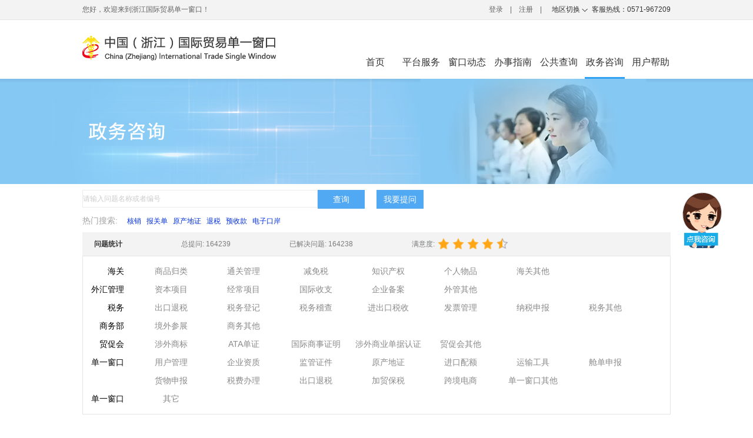

--- FILE ---
content_type: text/html;charset=UTF-8
request_url: https://zj.singlewindow.cn/pen-portal/gov/index.jspa?penPortalGovSo.isHot=1&penPortalGovSo.title=101
body_size: 6380
content:
<!DOCTYPE html>
<html>
<head>
    	<meta charset="utf-8">
	<meta http-equiv="X-UA-Compatible" content="IE=edge">
	<title>中国（浙江）国际贸易单一窗口</title>
	<link rel="shortcut icon" type="image/x-icon" href="https://zj.singlewindow.cn/favicon.ico">
	<link rel="stylesheet" href="https://zj.singlewindow.cn/css/common.css">
	<script>
      var _G = {
      	jsPath: "https://zj.singlewindow.cn/scripts",
      	cssPath: "https://zj.singlewindow.cn/css",
      	sysBase:'/pen-portal'
      }
    </script>
    <script src="https://zj.singlewindow.cn/scripts/lib/requirejs-config/common.js"></script>
    <link rel="stylesheet" href="https://zj.singlewindow.cn/css/common.css">
    <link rel="stylesheet" href="https://zj.singlewindow.cn/css/jquery-ui.css">
    <link rel="stylesheet" href="https://zj.singlewindow.cn/css/index.css">
    <link rel="stylesheet" href="https://zj.singlewindow.cn/css/public.css">
    <link rel="stylesheet" href="https://zj.singlewindow.cn/css/public-search.css">
    <link rel="stylesheet" href="https://zj.singlewindow.cn/css/guide.css">
    <script>
        var _G = {
            jsPath: "/pen-portal/scripts",
            cssPath: "/pen-portal/css",
            sysBase: "/pen-portal"
        }
    </script>
    <script src="https://zj.singlewindow.cn/scripts/lib/requirejs-config/common.js" data-main="app/public-search/main"></script>

    <script src="https://zj.singlewindow.cn/scripts/lib/jquery/jquery.min.js"></script>

    <script src="https://zj.singlewindow.cn/scripts/lib/requirejs/require.js" data-main="app/public-search/main"></script>

    <style>
        .banner1 {
            height: 179px;
            margin-bottom: 10px;
            background: url(/images/guide/bannergov.jpg) 50% 0 no-repeat #85c8f4;
        }
        .hot {
            overflow: hidden;
        }
        .hot a {
            margin: 0 3px;
        }
    </style>

    <style>

        .container{
            padding:10px 20px;
            background-color: #f3f3f3;
            width: 1000px;
            display: flex;
            align-items: center;
        }
        .container .bold{
            font-weight: bold;
            margin-right: 100px;
        }
        .container .total{
            margin-right: 100px;
            color: #7A7B7C;
        }
        .container .solved{
            margin-right: 100px;
            color: #7A7B7C;
        }
        .container .imgs{
            color: #7A7B7C;
            display: flex;
            align-items: center;
        }
        .container .imgs img{
            margin-left: 5px;
            width: 20px;
            height: 20px;
        }

    </style>
</head>
<body>
<div id="main-page">
  <div id="site-hd">
        <div class="toolbar">
          <div class="toolbar-container">
            <div class="toolbar-left"><span class="toolbar-txt">您好，欢迎来到浙江国际贸易单一窗口！</span></div>
				<div id="J-loginStatusContainer" class="toolbar-right">
				    	
					<a class="toolbar-linker" href="https://zj.singlewindow.cn/pensso/login.jsp?serverUrl=sso.chinabeston.com&service=https://zj.singlewindow.cn/pen-portal/redirect.jspa?action=zjindex.jspa" >登录</a>
				<span class="toolbar-divider">|</span>
				<a  href="/pen-portal/framehead.jspa?url=https://zj.singlewindow.cn/member/register/register.jspa?registerSource=11"  class="toolbar-linker">注册</a>
		<span class="toolbar-divider">|</span>
			<div class="logo-custom" style="display:inline-block">
                    <span>地区切换 <img src="https://zj.singlewindow.cn/images/homepage/arrowDown.png"></span>
                    <div class="changeWindow">
                        <div><a href="https://eport.zhoushan.gov.cn/">舟山</a></div>
                        <div><a href="https://www.nbsinglewindow.cn/">宁波</a></div>
                    </div>
                </div>
	<span>客服热线：0571-967209 </span>			    </div>
          </div>
        </div>
        <div class="logo logo-has-topborder logo-small">
          <div class="logo-container"><a href="https://zj.singlewindow.cn" class="logo-linker"></a>
          </div>
        </div>
        <div class="nav">
          <div class="nav-container">
            <ul class="nav-list">
			  <li class="nav-item"><a href="https://zj.singlewindow.cn/index.shtml" class="nav-link "><span class="nav-link-txt">首页</span><i class="nav-link-underscore"></i></a></li>
              <li class="nav-item"><a href="https://zj.singlewindow.cn/companyrecord.shtml" class="nav-link "><span class="nav-link-txt">平台服务</span><i class="nav-link-underscore"></i></a></li>
              <li class="nav-item"><a href="/pen-portal/notice/index" class="nav-link "><span class="nav-link-txt">窗口动态</span><i class="nav-link-underscore"></i></a></li>
              <li class="nav-item"><a href="https://zj.singlewindow.cn/pen-portal/guide/index.jspa" class="nav-link "><span class="nav-link-txt">办事指南</span><i class="nav-link-underscore"></i></a></li>
			  <li class="nav-item"><a href="https://zj.singlewindow.cn/publicqueryindex.shtml" class="nav-link "><span class="nav-link-txt">公共查询</span><i class="nav-link-underscore"></i></a></li>
              <li class="nav-item"><a href="/pen-portal/gov/index.jspa" class="nav-link  nav-link-active "><span class="nav-link-txt">政务咨询</span><i class="nav-link-underscore"></i></a></li>
              <li class="nav-item"><a href="/pen-portal/help/explain.jspa" class="nav-link "><span class="nav-link-txt">用户帮助</span><i class="nav-link-underscore"></i></a></li>
            </ul>
          </div>
        </div>
      </div>    <div class="banner1"></div>

    <div class="content">
        <form id="thisForm" method="post" action="/pen-portal/gov/index!doQuery.jspa">
            <div class="service"></div>
            <div class="search">
                <input id="tags" name="title" placeholder="请输入问题名称或者编号">
                <div onclick="search()" class="J-searchBtnGov btn">查询</div>

                <div class="btn quizs" id="ask">我要提问</div>
            </div>
            <div class="hot">
                <span>热门搜索:</span>
                        <a href="/pen-portal/gov/index.jspa?isHot=1&title=101">核销</a>
                        <a href="/pen-portal/gov/index.jspa?isHot=1&title=102">报关单</a>
                        <a href="/pen-portal/gov/index.jspa?isHot=1&title=103">原产地证</a>
                        <a href="/pen-portal/gov/index.jspa?isHot=1&title=104">退税</a>
                        <a href="/pen-portal/gov/index.jspa?isHot=1&title=202">预收款</a>
                        <a href="/pen-portal/gov/index.jspa?isHot=1&title=203">电子口岸</a>
            </div>
            <div class="container">
                <span class="bold">问题统计</span>
                <span class="total">总提问: 164239</span>
                <span class="solved">已解决问题: 164238</span>
                <span class="imgs">
	            满意度: 
	            <img src="/images/all.jpg" alt="">
	            <img src="/images/all.jpg" alt="">
	            <img src="/images/all.jpg" alt="">
	            <img src="/images/all.jpg" alt="">
	            <img src="/images/half.jpg" alt="">
	        </span>
            </div>
            <div class="hot-list">
                <ul>
                    <li>
                        <a href="/pen-portal/gov/index.jspa?deptId=1">海关</a>
                        <div>
                            <a href="/pen-portal/gov/index.jspa?industryId=2">商品归类</a>
                            <a href="/pen-portal/gov/index.jspa?industryId=1529">通关管理</a>
                            <a href="/pen-portal/gov/index.jspa?industryId=5">减免税</a>
                            <a href="/pen-portal/gov/index.jspa?industryId=1414">知识产权</a>
                            <a href="/pen-portal/gov/index.jspa?industryId=1">个人物品</a>
                            <a href="/pen-portal/gov/index.jspa?industryId=7">海关其他</a>

                        </div>
                    </li>
                    <li>
                        <a href="/pen-portal/gov/index.jspa?deptId=2">外汇管理</a>
                        <div>
                            <a href="/pen-portal/gov/index.jspa?industryId=9">资本项目</a>
                            <a href="/pen-portal/gov/index.jspa?industryId=10">经常项目</a>
                            <a href="/pen-portal/gov/index.jspa?industryId=8">国际收支</a>
                            <a href="/pen-portal/gov/index.jspa?industryId=13">企业备案</a>
                            <a href="/pen-portal/gov/index.jspa?industryId=11">外管其他</a>
                        </div>
                    </li>
                    <li>
                        <a href="/pen-portal/gov/index.jspa?deptId=3">税务</a>
                        <div>
                            <a href="/pen-portal/gov/index.jspa?industryId=18">出口退税</a>
                            <a href="/pen-portal/gov/index.jspa?industryId=17">税务登记</a>
                            <a href="/pen-portal/gov/index.jspa?industryId=16">税务稽查</a>
                            <a href="/pen-portal/gov/index.jspa?industryId=15">进出口税收</a>
                            <a href="/pen-portal/gov/index.jspa?industryId=14">发票管理</a>
                            <a href="/pen-portal/gov/index.jspa?industryId=912">纳税申报</a>
                            <a href="/pen-portal/gov/index.jspa?industryId=909">税务其他</a>
                        </div>
                    </li>
                    <li>
                        <a href="/pen-portal/gov/index.jspa?deptId=5">商务部</a>
                        <div>
                            <a href="/pen-portal/gov/index.jspa?industryId=28">境外参展</a>
                            <a href="/pen-portal/gov/index.jspa?industryId=29">商务其他</a>
                        </div>
                    </li>
                    <li>
                        <a href="/pen-portal/gov/index.jspa?deptId=6">贸促会</a>
                        <div>
                            <a href="/pen-portal/gov/index.jspa?industryId=607">涉外商标</a>
                            <a href="/pen-portal/gov/index.jspa?industryId=33">ATA单证</a>
                            <a href="/pen-portal/gov/index.jspa?industryId=32">国际商事证明</a>
                            <a href="/pen-portal/gov/index.jspa?industryId=31">涉外商业单据认证</a>
                            <a href="/pen-portal/gov/index.jspa?industryId=1531">贸促会其他</a>
                        </div>
                    </li>
                    <li>
                        <a href="/pen-portal/gov/index.jspa?deptId=11">单一窗口</a>
                        <div>
                            <a href="/pen-portal/gov/index.jspa?industryId=1516">用户管理</a>
                            <a href="/pen-portal/gov/index.jspa?industryId=1517">企业资质</a>
                            <a href="/pen-portal/gov/index.jspa?industryId=1518">监管证件</a>
                            <a href="/pen-portal/gov/index.jspa?industryId=1519">原产地证</a>
                            <a href="/pen-portal/gov/index.jspa?industryId=1520">进口配额</a>
                            <a href="/pen-portal/gov/index.jspa?industryId=1521">运输工具</a>
                            <a href="/pen-portal/gov/index.jspa?industryId=1522">舱单申报</a>
                            <a href="/pen-portal/gov/index.jspa?industryId=1523">货物申报</a>
                            <a href="/pen-portal/gov/index.jspa?industryId=1524">税费办理</a>
                            <a href="/pen-portal/gov/index.jspa?industryId=1525">出口退税</a>
                            <a href="/pen-portal/gov/index.jspa?industryId=1526">加贸保税</a>
                            <a href="/pen-portal/gov/index.jspa?industryId=1527">跨境电商</a>
                            <a href="/pen-portal/gov/index.jspa?industryId=1528">单一窗口其他</a>
                        </div>
                    </li>
                    <li>
                        <a href="/pen-portal/gov/index.jspa?deptId=10">单一窗口</a>
                        <div>
                            <a href="/pen-portal/gov/index.jspa?industryId=707">其它</a>
                        </div>
                    </li>
                </ul>
            </div>
        </form>
        <div id="J-resultContainer" style="margin-top:10px;">
  <div>
	<div class="data-lists">
        <div class="list-title">【通关管理】<a href="/pen-portal/gov/detail.jspa?id=164999">危包证如何审请办理？</a>
            <span style="color:#8A8A8A">&nbsp;&nbsp;&nbsp;202506040848</span>
        </div>
        <div class="list-content">危包证如何审请办理？</div>
        <div class="list-time">答复时间：2025-06-09</div>
    </div>
	<div class="data-lists">
        <div class="list-title">【通关管理】<a href="/pen-portal/gov/detail.jspa?id=164992">出口日本的塑料拖鞋，需要办理海关原产地证吗</a>
            <span style="color:#8A8A8A">&nbsp;&nbsp;&nbsp;202505150841</span>
        </div>
        <div class="list-content">想出口一批塑料拖鞋去日本，需要什么证书</div>
        <div class="list-time">答复时间：2025-05-14</div>
    </div>
	<div class="data-lists">
        <div class="list-title">【跨境电商】<a href="/pen-portal/gov/detail.jspa?id=164989">请问开展9710业务，需要进行哪些前期准备操作？</a>
            <span style="color:#8A8A8A">&nbsp;&nbsp;&nbsp;202505070838</span>
        </div>
        <div class="list-content">请问开展9710业务，需要进行哪些前期准备操作？</div>
        <div class="list-time">答复时间：2025-05-14</div>
    </div>
	<div class="data-lists">
        <div class="list-title">【商品归类】<a href="/pen-portal/gov/detail.jspa?id=164986">PP编织袋海关编码</a>
            <span style="color:#8A8A8A">&nbsp;&nbsp;&nbsp;202505060835</span>
        </div>
        <div class="list-content">你好材料：120 克 PP 编织 + PE 覆膜（亮膜），   外表有印刷的袋子  海关编码应该归类到哪个？</div>
        <div class="list-time">答复时间：2025-05-09</div>
    </div>
	<div class="data-lists">
        <div class="list-title">【商品归类】<a href="/pen-portal/gov/detail.jspa?id=164985">旅行瓶套装归类</a>
            <span style="color:#8A8A8A">&nbsp;&nbsp;&nbsp;202505060834</span>
        </div>
        <div class="list-content">旅行瓶套装里面含了：50ml PE泵瓶+50ml PE半盖喷雾瓶+60ml PE瓶应该归类到哪个HS编码比较合适</div>
        <div class="list-time">答复时间：2025-05-09</div>
    </div>
	<div class="data-lists">
        <div class="list-title">【商品归类】<a href="/pen-portal/gov/detail.jspa?id=164983">羊羔绒外套的HS编码</a>
            <span style="color:#8A8A8A">&nbsp;&nbsp;&nbsp;202504230832</span>
        </div>
        <div class="list-content">请问女式，针织，100%涤羊羔绒，无里布，无填充，全开襟有拉链，应该归类到哪个HS？如果有里布，薄的，无填充，又归类到哪个HS？谢谢！</div>
        <div class="list-time">答复时间：2025-04-25</div>
    </div>
	<div class="data-lists">
        <div class="list-title">【商品归类】<a href="/pen-portal/gov/detail.jspa?id=164982">竹制手柄+纸质扇面的   扇子</a>
            <span style="color:#8A8A8A">&nbsp;&nbsp;&nbsp;202504220831</span>
        </div>
        <div class="list-content">你好竹制手柄+80G双胶纸  扇面  海关编码归类到哪个比较合适呢？</div>
        <div class="list-time">答复时间：2025-04-25</div>
    </div>
	<div class="data-lists">
        <div class="list-title">【商品归类】<a href="/pen-portal/gov/detail.jspa?id=164981">3D贴纸海关编码</a>
            <span style="color:#8A8A8A">&nbsp;&nbsp;&nbsp;202504220830</span>
        </div>
        <div class="list-content">请问  材质PVC   3D 印刷贴纸应该归到哪个编码比较合适？</div>
        <div class="list-time">答复时间：2025-04-24</div>
    </div>
	<div class="data-lists">
        <div class="list-title">【税务登记】<a href="/pen-portal/gov/detail.jspa?id=164980">进料加工业务</a>
            <span style="color:#8A8A8A">&nbsp;&nbsp;&nbsp;202504210829</span>
        </div>
        <div class="list-content">老师，想问下我们如果后续做进料加工业务，想咨询几个问题1.到时出口时我们开票还是按报关单的数量金额开，并且13%的税率开么（本企业涉及的产品取消了出口退税，现在一般贸易是按13%开普票）2. 核销，我们是加工手册C，是不是等海关结案后再核销，那前面要去做计划分配率备案么？</div>
        <div class="list-time">答复时间：2025-04-24</div>
    </div>
	<div class="data-lists">
        <div class="list-title">【外管其他】<a href="/pen-portal/gov/detail.jspa?id=164979">老师，想问下我们企业后续要做进料加工业务，那我外管局需要备案或者做什么操作么？</a>
            <span style="color:#8A8A8A">&nbsp;&nbsp;&nbsp;202504210828</span>
        </div>
        <div class="list-content">老师，想问下我们企业后续要做进料加工业务，那我外管局需要备案或者做什么操作么？</div>
        <div class="list-time">答复时间：2025-04-23</div>
    </div>
	<div class="data-lists">
        <div class="list-title">【商品归类】<a href="/pen-portal/gov/detail.jspa?id=164969">留香珠出口海关编码</a>
            <span style="color:#8A8A8A">&nbsp;&nbsp;&nbsp;202503140818</span>
        </div>
        <div class="list-content">你好 这种留香珠的海关编码该归类到哪个？图片上传不了   固体一颗颗的留香珠  不含液体</div>
        <div class="list-time">答复时间：2025-03-20</div>
    </div>
	<div class="data-lists">
        <div class="list-title">【外经贸其他】<a href="/pen-portal/gov/detail.jspa?id=164968">《关于加力推动跨境电商高质量发展培育外贸新动能的若干政策措施》 中的国际认证费用补助，包含哪些认证</a>
            <span style="color:#8A8A8A">&nbsp;&nbsp;&nbsp;202503130817</span>
        </div>
        <div class="list-content">《关于加力推动跨境电商高质量发展培育外贸新动能的若干政策措施》 中的国际认证费用补助，包含哪些认证</div>
        <div class="list-time">答复时间：2025-03-19</div>
    </div>
	<div class="data-lists">
        <div class="list-title">【商品归类】<a href="/pen-portal/gov/detail.jspa?id=164967">护衣留香珠</a>
            <span style="color:#8A8A8A">&nbsp;&nbsp;&nbsp;202503120816</span>
        </div>
        <div class="list-content">你好护衣的留香珠 出口海关编码归类到哪个HS</div>
        <div class="list-time">答复时间：2025-03-13</div>
    </div>
	<div class="data-lists">
        <div class="list-title">【商品归类】<a href="/pen-portal/gov/detail.jspa?id=164966">双（二乙基氨）硅烷 归类</a>
            <span style="color:#8A8A8A">&nbsp;&nbsp;&nbsp;202503100815</span>
        </div>
        <div class="list-content">双（二乙基氨）硅烷，英文名：BDEAS CAS号：27804-64-4，分子式：C8H22N2Si用途：半导体芯片制造薄膜沉积用，是按照其他含氮基化合物归入29299090还是按照其他无机-有机化合物归入29319000？请问如果归入29299090，依据是什么？</div>
        <div class="list-time">答复时间：2025-03-13</div>
    </div>
	<div class="data-lists">
        <div class="list-title">【海关其他】<a href="/pen-portal/gov/detail.jspa?id=164955">1039市场采购监管方式能否一体化报关</a>
            <span style="color:#8A8A8A">&nbsp;&nbsp;&nbsp;202502110804</span>
        </div>
        <div class="list-content">1039市场采购监管方式能否一体化报关，我是宁波的报关行，客户是义乌的货主，想委托我们代理报关，请问如果我司在义乌市场采购贸易平台备案后，能否一体化申报，即申报海关为义乌海关。</div>
        <div class="list-time">答复时间：2025-02-14</div>
    </div>
	<div class="data-lists">
        <div class="list-title">【海关其他】<a href="/pen-portal/gov/detail.jspa?id=164954">企业名称变更之问题</a>
            <span style="color:#8A8A8A">&nbsp;&nbsp;&nbsp;202502100803</span>
        </div>
        <div class="list-content">我公司系日资独资公司，今年与国内某公司达成股权（80%）转让协议，成为合资企业，公司名称也需要更改。经与市场监督局确认，企业的18位统一信用代码不需要变更的，请问海关登记注册码（10位）需要变更吗？还有目前使用的的电子账册（E帐）是否可以继续使用？如果不行，如何对应，是否要新增账册，作新旧账册的结转处理，而这样结转仅在单一窗口办理即可，无需办理报关手续？</div>
        <div class="list-time">答复时间：2025-02-14</div>
    </div>
	<div class="data-lists">
        <div class="list-title">【商品归类】<a href="/pen-portal/gov/detail.jspa?id=164947">手机无线充HS CODE，充电宝HS CODE</a>
            <span style="color:#8A8A8A">&nbsp;&nbsp;&nbsp;202412310796</span>
        </div>
        <div class="list-content">老师，请问手机无线充HS CODE，充电宝HS CODE，谢谢。</div>
        <div class="list-time">答复时间：2025-01-03</div>
    </div>
	<div class="data-lists">
        <div class="list-title">【IC卡/IKEY办理】<a href="/pen-portal/gov/detail.jspa?id=164943">现在IC卡年审，预约自办到哪里预约了？</a>
            <span style="color:#8A8A8A">&nbsp;&nbsp;&nbsp;202412130792</span>
        </div>
        <div class="list-content">现在IC卡年审，预约自办到哪里预约了？</div>
        <div class="list-time">答复时间：2024-12-19</div>
    </div>
	<div class="data-lists">
        <div class="list-title">【】<a href="/pen-portal/gov/detail.jspa?id=164930">报关问题</a>
            <span style="color:#8A8A8A">&nbsp;&nbsp;&nbsp;202411130779</span>
        </div>
        <div class="list-content">您好，我司有硅胶阀，阀座这两个产品需组装后出口，请问需要怎么报关呢？两个产品 hs编码：3923500000 ，3926909090   ，组装后可否按照硅胶阀（带阀座）HS编码：3923500000  来报关呢？ 还是需要分开报关呢？</div>
        <div class="list-time">答复时间：2024-11-21</div>
    </div>
	<div class="data-lists">
        <div class="list-title">【商品归类】<a href="/pen-portal/gov/detail.jspa?id=164916">宠物楼梯  HS归类3926909090可以否</a>
            <span style="color:#8A8A8A">&nbsp;&nbsp;&nbsp;202410220765</span>
        </div>
        <div class="list-content">宠物楼梯  100%聚氨酯海绵，无品牌  </div>
        <div class="list-time">答复时间：2024-10-28</div>
    </div>
  </div>
   <div>
 	<div style="display: inline-block;width:85%;">
<div class="page page-of-news">
    <div class="page-wrap">
	 <form class="J-page" data-params="url=/pen-portal/gov/index!doQuery.jspa&target=thisForm&current=1">
	   <input type="hidden" id="currPage" value="1" name="currPage">
		<input type="hidden" id="__pageCount" value="5837" name="__pageCount">
		<input type="hidden" id="__dynaQueryUri" value="/pen-portal/gov/index!doQuery.jspa" name="__dynaQueryUri">
		<input type="hidden" id="channelCode" value="" name="channelCode">
		      		   <a data-num="1" class="pagination pagination__linker pagination__active">1</a>
				      		   	     <a data-num="2" class="pagination pagination__linker J-page-btn">2</a>
				      		   	     <a data-num="3" class="pagination pagination__linker J-page-btn">3</a>
				      		   	     <a data-num="4" class="pagination pagination__linker J-page-btn">4</a>
							<span class="pagination pagination__ellipsis">...</span>
		      			<a data-num="5837" class="pagination pagination__linker pagination__next J-page-btn">5837</a>
					   	<a data-num="2" class="pagination pagination__linker pagination__next J-page-btn">&gt;</a>
    	</form>
    </div>
 </div>
    
 	</div>
 	<div style="display: inline-block;width:12%;">
 		<div>共计：116740条</div>
 	</div>
 </div>
        </div>
    </div>

<div id="site-ft">
        <div class="site-footer--content">
          <p class="links"><a href="https://zj.singlewindow.cn/platforminfo.shtml">关于我们</a><span>　|　</span><a href="https://zj.singlewindow.cn/webmap.shtml">网站地图</a><span>　|　</span><a href="https://zj.singlewindow.cn/pen-portal/help/explain.jspa">用户指南</a><span>　|　</span><span>服务热线：0571-967209　|　</span><span><a href="https://beian.miit.gov.cn/#/Integrated/index">ICP证：浙B2-20070160-4</a></span></p>
          <p><span>主办单位: 浙江省人民政府办公厅</span><span>　联合共建: </span><span>浙江电子口岸</span>、<span>宁波电子口岸</span>
          </p>
        </div>
</div>      
<script type="text/javascript">document.write(unescape("%3Cspan id='cnzz_stat_icon_1278677946'%3E%3C/span%3E%3Cscript src='https://v1.cnzz.com/stat.php%3Fid%3D1278677946%26show%3Dpic' type='text/javascript'%3E%3C/script%3E"));</script>      </div>
</body>
<script>
    $('#ask').bind("click", function(){
        window.location.href="/pen-portal/gov/ask.jspa"
    });

    $(function() {
        let availableTags = [{
            value: '123',
            label: 123
        }, {
            value: '456',
            label: 456
        }, ]

        $(".hot-list ul li div a").click(function() {
            $(".hot-list ul li div").find("a").removeClass('active')
            $(this).addClass('active')
            console.log($(this).html())
        })
        $(".hot-list ul li>a").click(function() {
            $(".hot-list ul li div").find("a").removeClass('active')
            console.log($(this).html())
        })
        $(".service").click(function() {
            console.log('跳转客服')
            window.open('https://im1c5366d.7x24cc.com/phone_webChat.html?accountId=N000000033162&chatId=67062b59-178b-4957-98f5-35528fb919dd');
        })
        $(".quizs").click(function() {
            window.location.href = '/pen-portal/gov/ask.jspa';
        })
        $(".quiz").click(function() {
            window.location.href = './issue.html';
        })


    });
    // 查询
    function search(searcher) {
    }

    $(window).keydown( function(e) {
        var key = window.event?e.keyCode:e.which;
        if(key.toString() == "13"){
            return false;
        }
    });

</script>
</html>

--- FILE ---
content_type: text/html;charset=utf-8
request_url: https://zj.singlewindow.cn/pen-portal/index!doLogStatus.jspa?jsonpCallback=zjport_jsonp_0&_=1769269356238
body_size: 658
content:
zjport_jsonp_0({"code":0,"html":"\t\n\t\t\t\t\t<a class=\"toolbar-linker\" href=\"https://zj.singlewindow.cn/pensso/login.jsp?serverUrl=sso.chinabeston.com&service=https://zj.singlewindow.cn/pen-portal/redirect.jspa?action=zjindex.jspa\" >登录</a>\n\t\t\t\t<span class=\"toolbar-divider\">|</span>\n\t\t\t\t<a  href=\"/pen-portal/framehead.jspa?url=https://zj.singlewindow.cn/member/register/register.jspa?registerSource=11\"  class=\"toolbar-linker\">注册</a>\n\t\t<span class=\"toolbar-divider\">|</span>\n\t\t\t<div class=\"logo-custom\" style=\"display:inline-block\">\n                    <span>地区切换 <img src=\"https://zj.singlewindow.cn/images/homepage/arrowDown.png\"></span>\n                    <div class=\"changeWindow\">\n                        <div><a href=\"https://eport.zhoushan.gov.cn/\">舟山</a></div>\n                        <div><a href=\"https://www.nbsinglewindow.cn/\">宁波</a></div>\n                    </div>\n                </div>\n\t<span>客服热线：0571-967209 </span>","templatePath":"/templates/common/logstatus.ftl","msg":null,"rst":{"html":"\t\n\t\t\t\t\t<a class=\"toolbar-linker\" href=\"https://zj.singlewindow.cn/pensso/login.jsp?serverUrl=sso.chinabeston.com&service=https://zj.singlewindow.cn/pen-portal/redirect.jspa?action=zjindex.jspa\" >登录</a>\n\t\t\t\t<span class=\"toolbar-divider\">|</span>\n\t\t\t\t<a  href=\"/pen-portal/framehead.jspa?url=https://zj.singlewindow.cn/member/register/register.jspa?registerSource=11\"  class=\"toolbar-linker\">注册</a>\n\t\t<span class=\"toolbar-divider\">|</span>\n\t\t\t<div class=\"logo-custom\" style=\"display:inline-block\">\n                    <span>地区切换 <img src=\"https://zj.singlewindow.cn/images/homepage/arrowDown.png\"></span>\n                    <div class=\"changeWindow\">\n                        <div><a href=\"https://eport.zhoushan.gov.cn/\">舟山</a></div>\n                        <div><a href=\"https://www.nbsinglewindow.cn/\">宁波</a></div>\n                    </div>\n                </div>\n\t<span>客服热线：0571-967209 </span>"}})

--- FILE ---
content_type: text/css
request_url: https://zj.singlewindow.cn/css/common.css
body_size: 2289
content:
html{font-family:sans-serif;-ms-text-size-adjust:100%;-webkit-text-size-adjust:100%}body{margin:0}article,aside,details,figcaption,figure,footer,header,hgroup,main,menu,nav,section,summary{display:block}audio,canvas,progress,video{display:inline-block;vertical-align:baseline}audio:not([controls]){display:none;height:0}[hidden],template{display:none}a{background-color:transparent}a:active,a:hover{outline:0}abbr[title]{border-bottom:1px dotted}b,strong{font-weight:700}dfn{font-style:italic}h1{font-size:2em;margin:.67em 0}mark{background:#ff0;color:#000}small{font-size:80%}sub,sup{font-size:75%;line-height:0;position:relative;vertical-align:baseline}sup{top:-.5em}sub{bottom:-.25em}img{border:0}svg:not(:root){overflow:hidden}figure{margin:1em 40px}hr{-moz-box-sizing:content-box;box-sizing:content-box;height:0}pre{overflow:auto}code,kbd,pre,samp{font-family:monospace,monospace;font-size:1em}button,input,optgroup,select,textarea{color:inherit;font:inherit;margin:0}button{overflow:visible}button,select{text-transform:none}button,html input[type=button],input[type=reset],input[type=submit]{-webkit-appearance:button;cursor:pointer}button[disabled],html input[disabled]{cursor:default}button::-moz-focus-inner,input::-moz-focus-inner{border:0;padding:0}input{line-height:normal}input[type=checkbox],input[type=radio]{box-sizing:border-box;padding:0}input[type=number]::-webkit-inner-spin-button,input[type=number]::-webkit-outer-spin-button{height:auto}input[type=search]{-webkit-appearance:textfield;-moz-box-sizing:content-box;-webkit-box-sizing:content-box;box-sizing:content-box}input[type=search]::-webkit-search-cancel-button,input[type=search]::-webkit-search-decoration{-webkit-appearance:none}fieldset{border:1px solid silver;margin:0 2px;padding:.35em .625em .75em}legend{border:0;padding:0}textarea{overflow:auto}optgroup{font-weight:700}td,th{padding:0}*{box-sizing:border-box}body{font-size:12px;font-family:arial,"Microsoft Yahei","Hiragino Sans GB",sans-serif;line-height:1.5;background:#fff;color:#333}table{width:100%;border-collapse:collapse;border-spacing:0}form{margin:0}ul{list-style:none;margin:0;padding:0}p{margin:0}a{color:#012fdd;cursor:pointer;text-decoration:none}a:hover{color:#30a1f2;text-decoration:underline}:-ms-input-placeholder{color:#ccc}:-moz-placeholder,::-moz-placeholder{color:#ccc}::-webkit-input-placeholder{color:#ccc}.toolbar{height:33px;line-height:33px;background-color:#f3f3f3}.toolbar-container{height:33px;width:1000px;margin:0 auto}.toolbar-left{float:left}.toolbar-right{float:right}.toolbar-divider,.toolbar-linker,.toolbar-txt{float:left;color:#646464}.toolbar-divider{margin-left:12px;margin-right:12px}.logo-has-topborder{border-top:1px solid #e3e3e3}.logo-isblue{background-color:#48a2f0}.logo-container{position:relative;height:100px;width:1000px;margin:0 auto}.logo-linker{position:absolute;left:0;top:50%;width:366px;height:47px;background:url(../images/common/logo.png) no-repeat;margin-top:-23.5px}.logo-large .logo-container{height:130px}#site-banner{background:url(../images/common/banner.png) 100% 0 no-repeat #cfe3f9}.nav-container{position:relative;height:0;width:1000px;margin:0 auto}.nav-list{position:absolute;right:0;bottom:0}.nav-item{float:left;margin-left:10px}a.nav-link{position:relative;display:block;width:68px;height:56px;text-align:center;line-height:56px}.nav-link-txt{font-size:16px;color:#333}a.nav-link-active,a.nav-link:hover{text-decoration:none}a.nav-link-active .nav-link-underscore,a.nav-link:hover .nav-link-underscore{display:block}.nav-link-underscore{display:none;position:absolute;left:0;bottom:0;width:100%;height:3px;background:#30a1f2}#site-bd{padding-bottom:32px}.sitecont-middle{width:1000px;margin:0 auto}.sitecont-iframe-container{overflow:hidden}.sitecont-iframe-container iframe{float:left}.crumbs{margin-bottom:12px;overflow:hidden;color:#333;font-size:14px}.crumbs-item{float:left}.crumbs-tail{font-weight:700}.crumbs-sep{margin:0 3px}.crumbs-link{color:#333}#site-ft{border-top:1px solid #e3e3e3;background-color:#fbfbfb}.site-footer--content{height:100px}.site-footer--content p{line-height:32px;text-align:center;color:#5e5d5d}.site-footer--content p a{color:#5e5d5d}.site-footer--content p a:hover{color:#30a1f2}.site-footer--content p.links{margin-top:25px}.vam{text-align:center}.vam-pic{max-width:100%;max-height:100%;margin-top:-3px;vertical-align:middle}.vam-stuff{display:inline-block;width:1px}

/*地区切换*/
.toolbar>.toolbar-container>.toolbar-right>.logo-custom {
    /*line-height: 33px;*/
    background-color: #f3f3f3;
    /*border: 1px solid #ccc;*/
    width: 70px;
    text-align: center;
    /*float: left;*/
    position: relative;
    cursor: pointer;
    /*非常重要，因为这里不设置导致hover不显示下面的div*/
    z-index: 1000;
}

.toolbar>.toolbar-container>.toolbar-right>.logo-custom>.changeWindow {
    border: 1px solid #ccc;
    width: 70px;
    position: absolute;
    top: 33px;
    left: -1px;
    display: none;
}

.toolbar>.toolbar-container>.toolbar-right>.logo-custom>.changeWindow a {
    color: #646464;
    text-decoration: none;
    cursor: pointer;
}

.toolbar>.toolbar-container>.toolbar-right>.logo-custom:hover .changeWindow {
    display: block;
}

.toolbar>.toolbar-container>.toolbar-right>.logo-custom:hover img {
    transform: rotate(180deg);
}

#div_foot{
    width: 100%;
    height: 140px;
    background-color: #323232;
    margin-top: 20px;
}
#s_code1{
    width: 72px;
    height: 72px;
    float: left;
    margin-top: 30px;
    margin-left: 212px;
}
.class_text{
    font-family: "微软雅黑";
    font-size: 14px;
    color: #bebebe;
    letter-spacing: 25;
}
#english_text{
    font-family: "微软雅黑";
    font-size: 12px;
    color: #bebebe;
    letter-spacing: 3;
}
#foot_text{
    margin-right: 208px;
    padding-top: 30px;
    text-align: right;
    line-height: 25px;
}
.date {
    /* padding: 0 0 0 4px; */
    padding: 0 4px;
    background: #fff url(../scripts/lib/datepicker/skin/date.png) no-repeat right;
}

.queryTime input[type="text"] {
    width: 200px;
    height: 28px;
    border: 1px solid #d3d3d3;
}

--- FILE ---
content_type: text/css
request_url: https://zj.singlewindow.cn/css/index.css
body_size: 622
content:
#tags {
    width: 400px;
    height: 30px;
    border: 1px solid #EBEBEB;
}

.search {
    display: flex;
}

.quiz {
    display: flex;
    height: 32px;
    align-items: center;
}

.quiz img {
    width: 20px;
    height: 20px;
}

.quiz a {
    margin-left: 4px;
    font-size: 14px;
    color: #909FAD;
    text-decoration: underline;
    cursor: pointer;
}

.hot {
    width: 100%;
    height: 40px;
    line-height: 40px;
}

.hot span {
    font-size: 14px;
    color: #A3A3A3;
    margin-right: 10px;
    cursor: pointer;
}

.hot-list {
    border: 1px solid #E5E5E5;
    padding: 10px;
    box-sizing: border-box;
}

.hot-list li {
    line-height: 30px;
    display: flex;
}

.hot-list li>div {
    flex: 1;
}

.hot-list li a {
    font-size: 14px;
    width: 120px;
    display: inline-block;
    color: #8A8A8A;
    cursor: pointer;
    text-align: center;
}

.hot-list li a:hover {
    text-decoration: underline;
}

.hot-list li>a:nth-child(1) {
    width: 60px;
    color: #000;
    text-align: right;
    margin-right: 20px;
}

.hot-list li .active {
    background-color: #B7E0FE;
    color: #51A9F3;
}

.data-lists {
    padding: 20px 0;
    box-sizing: border-box;
    font-size: 14px;
    border-bottom: 1px solid #EEEEEE;
    cursor: pointer;
}

.list-title {
    margin: 10px 0;
    overflow: hidden;
    text-overflow: ellipsis;
    white-space: nowrap;
}

.list-content {
    margin: 10px 0;
    color: #8A8A8A;
    overflow: hidden;
    text-overflow: ellipsis;
    white-space: nowrap;
}

.list-time {
    color: #C7C7C7;
    text-align: right;
}

--- FILE ---
content_type: text/css
request_url: https://zj.singlewindow.cn/css/public.css
body_size: 947
content:
* {
    margin: 0;
    padding: 0;
}

ul {
    list-style: none;
}

.content {
    width: 1000px;
    margin: 10px auto;
    position: relative;
}

.service {
    position: absolute;
    top: 0;
    right: -114px;
    width: 114px;
    height: 99px;
    background-image: url(../images/service.gif);
    cursor: pointer;
}

.btn {
    width: 80px;
    height: 32px;
    line-height: 32px;
    text-align: center;
    margin-right: 20px;
    background-color: #51A9F3;
    border: none;
    color: #fff;
    font-size: 14px;
    cursor: pointer;
}

.public-title {
    width: 100%;
    border-bottom: 1px solid #F4F4F4;
    color: #454545;
    height: 40px;
}

.public-title span {
    border-bottom: 2px solid #4BA3E1;
    font-size: 14px;
    padding: 0 10px;
    display: inline-block;
    line-height: 40px;
}

--- FILE ---
content_type: text/css
request_url: https://zj.singlewindow.cn/css/public-search.css
body_size: 2787
content:
.banner{height:184px;margin-bottom:10px;background:url(../images/public-search/banner.jpg) 50% 0 no-repeat #85c8f4}.main{width:1000px;margin:0 auto}.spriteico-public-search-funico0{background-image:url(../images/public-search/tgwl.png);width:102px;height:102px;background-size: cover;}.spriteico-public-search-funico1{background-image:url(../images/public-search/sprite.png);background-position:0 0;width:102px;height:102px}.spriteico-public-search-funico2{background-image:url(../images/public-search/sprite.png);background-position:-102px 0;width:102px;height:102px}.spriteico-public-search-funico3{background-image:url(../images/public-search/sprite.png);background-position:0 -102px;width:102px;height:102px}.spriteico-public-search-funico4{background-image:url(../images/public-search/sprite.png);background-position:-102px -102px;width:102px;height:102px}.spriteico-public-search-funico5{background-image:url(../images/public-search/sprite.png);background-position:-204px 0;width:102px;height:102px}.spriteico-public-search-funico6{background-image:url(../images/public-search/sprite.png);background-position:-204px -102px;width:102px;height:102px}.spriteico-public-search-funico7{background-image:url(../images/public-search/shipInquire.png);width:102px;height:102px}.spriteico-public-search-funico8{background-image:url(../images/public-search/fastGoodInquire.png);width:102px;height:102px}.spriteico-public-search-funico9{background-image:url(../images/public-search/shipInquire1.png);width:102px;height:102px}.pubsearch-functions{overflow:hidden;padding:1px 0 0 1px}.pubsearch-function-item{float:left;margin:-1px 0 0 -1px}a.function-box{display:block;border:1px solid #e3e3e3}a.function-box:hover{position:relative;text-decoration:none}a.function-box:hover .function-ico{-webkit-transform:rotate(360deg);-moz-transform:rotate(360deg);-o-transform:rotate(360deg);-ms-transform:rotate(360deg);transform:rotate(360deg)}.function-box-wrap{width:332px;padding:32px 0}.function-ico{width:102px;height:102px;margin:0 auto 20px;-webkit-transition:-webkit-transform .6s ease-out;-moz-transition:-moz-transform .6s ease-out;-o-transition:-o-transform .6s ease-out;-ms-transition:-ms-transform .6s ease-out;transition:transform .6s ease-out}.function-txt{font-size:16px;text-align:center;color:#333}.pubsearch-box{border:1px solid #e2e2e2;background:#fff}.pubsearch-box-title{position:relative;height:50px;line-height:50px}.pubsearch-box-title .txt{position:relative;z-index:2;display:inline-block;padding:0 12px;font-size:16px;font-weight:700}.pubsearch-box-title .txt i{position:absolute;left:0;bottom:0;width:100%;height:2px;background:#48a2f0}.pubsearch-box-title .line{position:absolute;z-index:1;left:0;bottom:0;width:100%;height:1px;background:#e2e2e2}.pubsearch-of-customs-params .pubsearch-box-content{height:145px}.pubsearch-of-customs-params{margin-top:15px;background:#fbfafa}.params-list{padding-top:16px;overflow:hidden}.params-item{float:left;width:16.666666666666668%;height:36px;line-height:36px;overflow:hidden}.params-linker{display:block;padding-left:55px;font-size:14px;color:#333}.params-linker:hover{color:#30a1f2}.inp{height:28px;padding:0 0 0 4px;border:1px solid #7f9db9;margin:0;outline:0;line-height:28px}.sel{height:28px;margin:0;padding:0;border:1px solid #7f9db9;line-height:28px}.query-selectable{overflow:hidden}.query-condition{margin-bottom:8px}.query-selectable .query-condition{float:left;width:244px;margin-bottom:0}.condition-bar{background:#f6f6f6;border:1px solid #e3e3e3}.condition-controllers{height:40px;padding-left:12px;line-height:40px;overflow:hidden;color:#333}.controller-item{float:left;margin-right:15px}.condition-label{display:block;overflow:hidden}.condition-label .txt{float:left;margin-right:5px}.condition-label .inp{width:250px;vertical-align:middle}.condition-label .sel{vertical-align:middle}.controller-item-isbtn{margin-right:0}.condition-submitbtn .btn{display:inline-block;border:1px solid #838383;-webkit-border-radius:5px;border-radius:5px;background-color:#f4f4f4;background-image:-moz--webkit-linear-gradient(top,#fffffe,#e5e5e5);background-image:-moz--moz-linear-gradient(top,#fffffe,#e5e5e5);background-image:-moz--o-linear-gradient(top,#fffffe,#e5e5e5);background-image:-moz--ms-linear-gradient(top,#fffffe,#e5e5e5);background-image:-ms--webkit-linear-gradient(top,#fffffe,#e5e5e5);background-image:-ms--moz-linear-gradient(top,#fffffe,#e5e5e5);background-image:-ms--o-linear-gradient(top,#fffffe,#e5e5e5);background-image:-ms--ms-linear-gradient(top,#fffffe,#e5e5e5);background-image:-webkit-gradient(linear,0 0,0 100%,from(#fffffe),to(#e5e5e5));background-image:-webkit--webkit-linear-gradient(top,#fffffe,#e5e5e5);background-image:-webkit--moz-linear-gradient(top,#fffffe,#e5e5e5);background-image:-webkit--o-linear-gradient(top,#fffffe,#e5e5e5);background-image:-webkit--ms-linear-gradient(top,#fffffe,#e5e5e5);background-image:-o--webkit-linear-gradient(top,#fffffe,#e5e5e5);background-image:-o--moz-linear-gradient(top,#fffffe,#e5e5e5);background-image:-o--o-linear-gradient(top,#fffffe,#e5e5e5);background-image:-o--ms-linear-gradient(top,#fffffe,#e5e5e5);background-image:-webkit-linear-gradient(top,#fffffe,#e5e5e5);background-image:-moz-linear-gradient(top,#fffffe,#e5e5e5);background-image:-o-linear-gradient(top,#fffffe,#e5e5e5);background-image:-ms-linear-gradient(top,#fffffe,#e5e5e5);background-image:linear-gradient(to bottom,#fffffe,#e5e5e5);background-repeat:repeat-x;filter:progid:DXImageTransform.Microsoft.gradient(startColorstr='#fffffe', endColorstr='#e5e5e5', GradientType=0)}.condition-submitbtn .btn:hover{text-decoration:none}.condition-submitbtn .btn .btn-txt{display:block;width:60px;height:26px;text-align:center;line-height:26px;color:#333}.customs-category{padding:0 12px;border:1px solid #e3e3e3;background:#f6f6f6}.customs-category-wrap{height:540px}.category-list{overflow:hidden}.category-item{float:left;width:50%;height:28px;margin-top:14px}.category-link{display:inline-block;height:28px;line-height:28px;padding:0 12px;color:#333;font-size:14px}.category-link-active,.category-link:hover{text-decoration:none;background:#48a2f0;color:#fff}.query-gtip{border:1px solid #ffd944;background:#ffffe5}.gtip-content{height:28px;padding-left:32px;line-height:28px;background:url(../images/public-search/remind-mark2.png) 9px 50% no-repeat}.gtip-txt{color:#959595}.gtip-upper{margin-bottom:8px}.query-selectable .query-result{margin-left:254px}.result-caption{border-color:#d7e7f3;border-style:solid;border-width:1px 1px 0;background:#f4f9ff}.result-caption-txt{display:block;padding-left:9px;height:30px;line-height:30px;font-weight:700}table.result-table td,table.result-table th{height:30px}table.result-table thead{border:1px solid #d7e7f3}table.result-table thead th{background:#f4f9ff}table.result-table tbody td{border:1px solid #e3e3e3}.cel-center{text-align:center}.cel-left{padding-left:5px;text-align:left}.cel-left30{padding-left:30px}.cel-right{padding-right:5px;text-align:right}.cel-page .page_right{padding-right:5px}.multtip-content{padding:40px 0}.multtip-content-wrap{height:188px;width:539px;margin:0 auto;color:#30a1f2;font-size:14px;background:url(../images/public-search/remind-mult.png) no-repeat;line-height:1.8}.multtip-title{padding-left:155px;padding-right:30px;padding-top:35px}.multtip-reason{padding-left:155px;padding-right:30px}.multtip-hasborder{border:1px solid #e3e3e3}.cel-singletip{height:56px!important;text-align:center}.singletip-nonexecut{padding:23px 0}.singletip-nonexecut-txt{display:block;height:154px;width:382px;margin:0 auto;line-height:154px;background:url(../images/public-search/remind-single.png) 50% 50% no-repeat;text-align:center;font-size:14px;color:#30a1f2;text-indent:70px}.singletip-hasborder{border:1px solid #e3e3e3}.blocks-isflow .block{float:left}.blocks-ispair .block{width:50%}.block-hd{border:1px solid #d7e7f3;background:#f4f9ff}.block-hd-title{height:29px;padding-left:9px;line-height:29px;font-weight:700}.block-bd{margin-top:-1px;border:1px solid #e3e3e3}.block-bd-wrap{min-height:100px}.blocks-isflow{overflow:hidden}.blocks-isflow .block-right{float:right}.blocks-customs .block-left{width:425px}.blocks-customs .block-right{width:565px}.company-info-item{border-top:1px solid #e3e3e3;margin-top:-1px}.company-info-item .info-name{float:left;height:35px;width:140px;line-height:35px;text-align:center}.company-info-item .info-value{height:35px;padding-left:8px;border-left:1px solid #e3e3e3;margin-left:140px;line-height:35px}.customs-status{padding:12px 0 11px}.customs-status-wrap{position:relative}.status-leftline{position:absolute;left:45px;top:0;width:2px;height:100%;background:#1dca25}.status-item{position:relative;height:38px;padding-left:80px;line-height:38px;overflow:hidden}.status-dot{position:absolute;left:40px;top:50%;height:12px;width:12px;margin-top:-6px;-webkit-border-radius:50%;border-radius:50%}.status-isok .status-dot{background:#1dca25}.status-isfail .status-dot{background:red}.status-text{float:left;width:150px}.status-name{float:left;width:120px}.status-isok .status-name{color:#3b8bd0}.status-isfail .status-name{color:red}.status-time{float:left;width:210px;text-align:center;color:#a0a0a0}.result-loading-content{min-height:200px;background:url(../images/common/loading.gif) 50% 50% no-repeat #fff}.page_right{text-align:right}.page_simple .pageinfo,.page_simple .pageskip{display:none}.page_flat .pagination-mark{padding-left:8px;padding-right:8px;height:22px;line-height:22px}.page_flat .pageskip-btn,.page_flat .pageskip-input{height:22px;line-height:22px}.page_flat .page-text{height:24px;line-height:24px}.page-text{display:inline-block;height:28px;padding-left:10px;padding-right:10px;line-height:28px;vertical-align:top}.pageinfo,.pageskip,.pagination{vertical-align:top;display:inline-block}.pagination-mark{float:left;height:26px;line-height:26px;padding-left:10px;padding-right:10px;border:1px solid #ccc;background:#fff;margin:0 1px;color:#c2c2c2}.pagination-mark_link{color:#3d3d3d;cursor:pointer;text-decoration:none}.pagination-mark_link:hover{color:#ff7300}.pagination-mark_current{cursor:default;color:#ff7300;border-color:#f1cb76;background-color:#fffddd}.pagination-mark_current:hover{text-decoration:none}.pagination-mark_invalid,.pagination-mark_invalid:hover{background-color:#fff;color:#ccc;cursor:default;border-color:#ddd;text-decoration:none}.pagination-mark_next{border-right:1px solid #ccc;-webkit-border-top-right-radius:3px;border-top-right-radius:3px;-webkit-border-bottom-right-radius:3px;border-bottom-right-radius:3px}.pagination-mark_prev{-webkit-border-top-left-radius:3px;border-top-left-radius:3px;-webkit-border-bottom-left-radius:3px;border-bottom-left-radius:3px}.pagination-mark_elipses{border:0;background-color:transparent}.pageskip-input{vertical-align:top;padding:0;width:36px;margin:0 -9px;height:26px;line-height:26px;border:1px solid #ccc;text-align:center}.pageskip-btn{display:inline-block;padding-left:10px;padding-right:10px;height:26px;line-height:26px;border:1px solid #ccc;vertical-align:top;color:#222;text-decoration:none;cursor:pointer;background-color:#f5f5f4;background-image:-moz--webkit-linear-gradient(top,#fffffe,#e6e6e6);background-image:-moz--moz-linear-gradient(top,#fffffe,#e6e6e6);background-image:-moz--o-linear-gradient(top,#fffffe,#e6e6e6);background-image:-moz--ms-linear-gradient(top,#fffffe,#e6e6e6);background-image:-ms--webkit-linear-gradient(top,#fffffe,#e6e6e6);background-image:-ms--moz-linear-gradient(top,#fffffe,#e6e6e6);background-image:-ms--o-linear-gradient(top,#fffffe,#e6e6e6);background-image:-ms--ms-linear-gradient(top,#fffffe,#e6e6e6);background-image:-webkit-gradient(linear,0 0,0 100%,from(#fffffe),to(#e6e6e6));background-image:-webkit--webkit-linear-gradient(top,#fffffe,#e6e6e6);background-image:-webkit--moz-linear-gradient(top,#fffffe,#e6e6e6);background-image:-webkit--o-linear-gradient(top,#fffffe,#e6e6e6);background-image:-webkit--ms-linear-gradient(top,#fffffe,#e6e6e6);background-image:-o--webkit-linear-gradient(top,#fffffe,#e6e6e6);background-image:-o--moz-linear-gradient(top,#fffffe,#e6e6e6);background-image:-o--o-linear-gradient(top,#fffffe,#e6e6e6);background-image:-o--ms-linear-gradient(top,#fffffe,#e6e6e6);background-image:-webkit-linear-gradient(top,#fffffe,#e6e6e6);background-image:-moz-linear-gradient(top,#fffffe,#e6e6e6);background-image:-o-linear-gradient(top,#fffffe,#e6e6e6);background-image:-ms-linear-gradient(top,#fffffe,#e6e6e6);background-image:linear-gradient(to bottom,#fffffe,#e6e6e6);background-repeat:repeat-x;filter:progid:DXImageTransform.Microsoft.gradient(startColorstr='#fffffe', endColorstr='#e6e6e6', GradientType=0)}.pageskip-btn:hover{text-decoration:none;color:#222}.pageskip-btn:active{background-color:#f0f0ef;background-image:-moz--webkit-linear-gradient(top,#e6e6e6,#fffffe);background-image:-moz--moz-linear-gradient(top,#e6e6e6,#fffffe);background-image:-moz--o-linear-gradient(top,#e6e6e6,#fffffe);background-image:-moz--ms-linear-gradient(top,#e6e6e6,#fffffe);background-image:-ms--webkit-linear-gradient(top,#e6e6e6,#fffffe);background-image:-ms--moz-linear-gradient(top,#e6e6e6,#fffffe);background-image:-ms--o-linear-gradient(top,#e6e6e6,#fffffe);background-image:-ms--ms-linear-gradient(top,#e6e6e6,#fffffe);background-image:-webkit-gradient(linear,0 0,0 100%,from(#e6e6e6),to(#fffffe));background-image:-webkit--webkit-linear-gradient(top,#e6e6e6,#fffffe);background-image:-webkit--moz-linear-gradient(top,#e6e6e6,#fffffe);background-image:-webkit--o-linear-gradient(top,#e6e6e6,#fffffe);background-image:-webkit--ms-linear-gradient(top,#e6e6e6,#fffffe);background-image:-o--webkit-linear-gradient(top,#e6e6e6,#fffffe);background-image:-o--moz-linear-gradient(top,#e6e6e6,#fffffe);background-image:-o--o-linear-gradient(top,#e6e6e6,#fffffe);background-image:-o--ms-linear-gradient(top,#e6e6e6,#fffffe);background-image:-webkit-linear-gradient(top,#e6e6e6,#fffffe);background-image:-moz-linear-gradient(top,#e6e6e6,#fffffe);background-image:-o-linear-gradient(top,#e6e6e6,#fffffe);background-image:-ms-linear-gradient(top,#e6e6e6,#fffffe);background-image:linear-gradient(to bottom,#e6e6e6,#fffffe);background-repeat:repeat-x;filter:progid:DXImageTransform.Microsoft.gradient(startColorstr='#e6e6e6', endColorstr='#fffffe', GradientType=0)}


--- FILE ---
content_type: text/css
request_url: https://zj.singlewindow.cn/css/guide.css
body_size: 1684
content:
.banner {
  height: 179px;
  margin-bottom: 10px;
  background: url(../images/guide/banner.jpg) 50% 0 no-repeat #85c8f4;
}
.main {
  width: 1000px;
  margin: 0 auto;
}
.crumbs {
  margin-top: 6px;
  margin-bottom: 8px;
}
.txt-center{
  text-align: center
}

.guide-item {
  margin: 10px 5px;
  padding: 0;
  height: 190px;
  width: 240px;
  font-size: 14px;
  text-align: center;
  border: 1px solid #ebebeb;
  float: left;
}
.guide-item h4 {
  font-size: 16px;
  margin: 15px 0;
  padding: 0;
  color: #323232;
  font-weight: normal;
}

.guide-item a {
  padding-top: 30px;
  color: #52a8f2;
  display: block;
}
.search-wrap{
  margin: 20px 0;
  text-align: center;
  display: inline-block;
}
.search-wrap .search-input{
  padding: 5px;
  line-height: 35px;
  height: 35px;
  width: 250px;
  border-radius: 4px;
  border: 1px solid #ddd;
  float: left;
  border-right: none;
}
.search-wrap .search-button{
  line-height: 35px;
  height: 35px;
  background: #52a8f3;
  border: none;
  float: left;
  color: #fff;
  padding: 0 15px;
  font-size: 14px;
  margin-left: -3px;
  border-top-right-radius: 4px;
  border-bottom-right-radius: 4px;
}
.platform-intro .title {
  padding-right: 5px;
  font-size: 16px;
  font-weight: bold;
  display: inline-block;
  border-bottom: 2px solid #daecfc;
}
.platform-intro .title i {
  min-width: 25px;
  height: 25px;
  padding: 0 5px;
  margin-right: 10px;
  color: #fff;
  background: #48a2f0;
  display: inline-block;
  text-align: center;
  transform: skewX(-10deg);
  -webkit-transform: skewX(-10deg); /*兼容-webkit-引擎浏览器*/
  -moz-transform: skewX(-10deg); /*兼容-moz-引擎浏览器*/
}

.platform-intro .content{
    margin: 20px 0;
    color: #666;
    font-size: 14px;
    line-height: 1.7em;
}
.platform-intro .content h4{
    margin: 15px 0 5px;
}
.platform-intro .content .img{
    text-align: center;
    margin: 20px 0;
}

.download li{
    width: 150px;
    margin: 10px;
    text-align: center;
    display: inline-block;
}

.video{
    width: 100%;
    min-height: 400px;
    border: 1px solid #dadada;
}

.guide-affix {
  position: fixed;
  left: 50%;
  top: 0;
  margin-left: 510px;
}
.guide-main {
  overflow: hidden;
}
.guide-left {
  float: left;
  width: 200px;
}
.guide-right {
  margin-left: 216px;
}
.aside-wrap {
  border: 1px solid #e3e3e3;
}
.aside-group-divider {
  height: 1px;
  width: 100%;
  background: #e3e3e3;
}
.aside-group {
  min-height: 320px;
}
.aside-list {
  border-bottom: 1px solid #e3e3e3;
}
.aside-title {
  height: 42px;
  line-height: 42px;
  padding-left: 40px;
  background: #f4f4f4;
  font-size: 16px;
}
a.aside-linker {
  position: relative;
  display: block;
  border-top: 1px solid #e3e3e3;
}
a.aside-linker .txt {
  display: block;
  height: 42px;
  padding-left: 46px;
  line-height: 42px;
  font-size: 14px;
  color: #545454;
}
a.aside-linker .arrow {
  display: none;
  position: absolute;
  right: 60px;
  top: 50%;
  margin-top: -8px;
}
a.aside-linker-active {
  cursor: default;
}
a.aside-linker-active,
a.aside-linker:hover {
  text-decoration: none;
}
a.aside-linker-active .txt,
a.aside-linker:hover .txt {
  background: #48a2f0;
  color: #fff;
}
a.aside-linker-active .arrow,
a.aside-linker:hover .arrow {
  display: block;
}
.guide-intro {
  padding-top: 18px;
  border-top: 1px solid #e3e3e3;
}
.issue-block {
  font-size: 14px;
}
.issue-title {
  margin-bottom: 8px;
  color: #4b4b4b;
  font-weight: 700;
}
.issue-content p {
  line-height: 1.8;
}
.issue-divider {
  width: 100%;
  margin: 12px 0;
  border-top: 1px dashed #c5c5c5;
}
.platform-title {
  margin: 10px 0 20px;
  font-size: 18px;
  text-align: center;
  font-weight: 700;
}
.platform-desc {
  color: #4b4b4b;
}
.platform-desc p {
  text-indent: 2em;
  font-size: 14px;
  line-height: 2.2;
}
.sitemap-list {
  padding-left: 18px;
  margin-top: -50px;
  overflow: hidden;
}
.sitemap-item {
  float: left;
  width: 50%;
  height: 110px;
  margin-top: 50px;
}
.sitemap-title {
  position: relative;
  height: 26px;
  padding-left: 30px;
  margin-bottom: 8px;
  line-height: 26px;
}
.sitemap-title .txt {
  font-size: 16px;
  font-weight: 700;
}
.sitemap-title i {
  position: absolute;
  left: 0;
  top: 50%;
  margin-top: -11px;
}
.sitemap-linkers {
  overflow: hidden;
}
.sitemap-linkers a {
  float: left;
  height: 26px;
  width: 95px;
  line-height: 26px;
  color: #333;
  font-size: 14px;
}
.sitemap-linkers a:hover {
  color: #30a1f2;
}
.sitemap-linkers a.longtxt {
  width: 110px;
}
.sitemap-linkers3 a {
  width: 125px;
}
.guide-block {
  font-size: 14px;
}
.guide-title {
  margin-bottom: 8px;
  color: #4b4b4b;
  font-weight: 700;
}
.guide-content {
  color: #666;
}
.guide-content p {
  line-height: 1.8;
}
.guide-content p.img {
  text-align: center;
  margin: 35px 0;
}
.guide-group {
  margin-top: 20px;
}
.guide-group .group-step {
  position: relative;
  text-indent: 2em;
}
.guide-group .group-step .step-mark {
  position: absolute;
  left: 0;
  top: 0;
  width: 22px;
  height: 22px;
  border-radius: 50%;
  background: #48a2f0;
  color: #fff;
  font-weight: 700;
  font-size: 14px;
  text-align: center;
  line-height: 22px;
  text-indent: 0;
}
.guide-divider {
  width: 100%;
  margin: 50px 0;
  border-top: 1px dashed #c5c5c5;
}
.affix-of-guide {
  top: inherit;
  bottom: 160px;
}
.guide-anchors {
  border: 1px solid #e3e3e3;
  padding: 0 8px;
  background: #f4f4f4;
}
.guide-anchors-wrap {
  height: 102px;
  width: 107px;
}
.guide-anchors-wrap a {
  display: block;
  color: #4b4b4b;
  height: 32px;
  line-height: 32px;
}
.guide-anchors-wrap a:hover {
  text-decoration: none;
  color: #3b8bd0;
}
.guide-anchors-wrap .divider {
  height: 1px;
  width: 100%;
  background: #e4e4e4;
}

.page {
  overflow: hidden;
}
.page-of-news {
  margin-top: 20px;
}
.page-of-news .page-wrap {
  float: right;
}
.pagination {
  float: left;
  width: 36px;
  height: 36px;
  border-radius: 3px;
  text-align: center;
  line-height: 36px;
  font-size: 1.2em;
}
.page-of-news .pagination {
  margin-left: 4px;
}
.pagination__linker {
  background-color: #ececec;
  color: #524f4f;
}
.pagination__active,
.pagination__linker:hover {
  text-decoration: none;
  background-color: #41a0f2;
  color: #fff;
}

--- FILE ---
content_type: application/javascript
request_url: https://zj.singlewindow.cn/pen-portal/scripts/common/io.js
body_size: 1578
content:
define(["jquery","utils","common/emitter","common/json"],function(a,b,c,d){function e(a){var b=a.error,c=a.complete;return a.error=function(a,c,d){var e,f,g=c;"error"===g&&(g=a.status),(e=v[g])||(e=d instanceof Error?d.toString():d),"function"==typeof b&&(f=b.call(this,g,e),"string"==typeof f&&(e=f)),j&&j.emit("error",e)},a.complete=function(a,b){"function"==typeof c&&c.call(this,a,b),j&&j.emit("complete")},o(a)}function f(a,b){return a&&1===a.nodeType&&a.tagName===b.toUpperCase()?!0:!1}function g(a){var c={};return a&&f(a[0],"form")?(a.map(function(){return this.elements?jQuery.makeArray(this.elements):this}).filter(function(){return this.name&&!this.disabled&&(this.checked||x.test(this.nodeName)||w.test(this.type))}).map(function(a,d){var e,f,g=jQuery(this).val(),h=d.name;e=c[h]||(c[h]=[]),f=null==g?null:b.isArray(g)?b.map(g,function(a,b){return a.replace(y,"\r\n")}):g.replace(y,"\r\n"),b.isArray(f)?e.concat(f):e.push(f)}),l.stringify(c)):void 0}function h(a,b){var c=r.errors||(r.errors=[]);c.push(a),b&&this.emit("complete")}function i(){var a=r.type,b=r.errors,c=r.successes,d=("function"==typeof a?a:t[a])||p;b.length&&d.call(this,b,!1),c.length&&d.call(this,c,!0),r.type=s,r.errors=[],r.successes=[]}var j,k={},l=b.qs,m=Array.prototype.slice,n=a,o=a.ajax,p=b.NOOP,q=d.parse,r={type:"inner",errors:[],successes:[]},s=r.type,t={inner:function(a,c){b.debug(c?"请求成功!:":"请求失败, 失败原因:"),b.each(a,function(a){b.debug(a)})},noop:p},u={dataType:"json",cache:!1},v={parsererror:"数据格式错误!",404:"访问地址无效!"},w=/^(?:color|date|datetime|datetime-local|email|hidden|month|number|password|range|search|tel|text|time|url|week)$/i,x=/^(?:select|textarea)/i,y=/\r?\n/g;return j=new c,j.addListener("error",h),j.addListener("complete",i),k.request=function(a,c){var d,f={};return"string"==typeof a?f.url=a:"function"==typeof a?f.url=a():f=a,d=b.mix({},u,f,!0),d.url?("function"==typeof c&&(d.success=function(a){var b,d=m.call(arguments,1);if("string"==typeof a)try{b=q(a)}catch(e){b=a}else b=a;return d.unshift(b),c.apply(this,d)}),e(d)):void j.emit("error","未提供有效的请求地址!",!0)},k.jsonp=function(a,c,d){var e,f={url:a,dataType:"jsonp",jsonpCallback:function(){return b.guid("zjport_jsonp_")}},g=m.call(arguments,1);return 1===g.length&&(d=c,c=void 0),e=b.mix({},c,f),k.request(e,d)},k.form=function(a,c,d){var e,h,i,o,p,q=n(a),r=q[0],s=m.call(arguments,1),t=s.length;return f(r,"form")?(e={type:b.inArray(["post","get"],(h=q.attr("method"))&&h.toLowerCase())?h:"get",url:q.attr("action")},1===t?(d=c,c={}):2===t&&b.isString(c)&&(c={url:c}),p=b.mix({},e,c),i=g(q),o=p.data&&"string"!=typeof p.data?l.stringify(p.data):p.data||"",p.data=(o?o+"&":"")+i,p.processData=!1,k.request(p,d)):void j.emit("error","目标元素["+r.tagName.toLowerCase()+"]不是form元素!",!0)},k});

--- FILE ---
content_type: application/javascript
request_url: https://zj.singlewindow.cn/pen-portal/scripts/common/search-page.js
body_size: 876
content:
define(["jquery","utils","common/fast-jquery","common/io"],function(a,b,c,d){function e(a){if(a){var b=c(a),e=b.closest("form");h(a),f(),d.form(e,{},function(a){0===a.code&&g(a.rst.html)})}}function f(){j.empty();var a='<div class="result-loading-content"></div>';if("TBODY"===j[0].tagName){var b,c=1;b=j.prev("thead"),b&&b.length&&(c=b.find("tr th").length||c),a='<tr class="tr__is-loading"><td colspan="'+c+'"><div class="result-loading-content"></div></td></tr>'}j.append(a)}function g(a){j.empty().append(a),i()}function h(b){var d;d=c(b).closest(".J-resultContainer"),d.length||(d=a("#J-resultContainer")),j=d}function i(){j=null}var j,k=a(document);return k.on("click",".J-page-btn",function(){function e(d){l=c(d),m=l.closest(".J-page"),o=m.find("input[id = currPage]:first"),r=b.qs.parse(m.data("params")||""),n=a(document.getElementById(r.target)),s=n.serialize(),p=+document.getElementById("__pageCount").value,q=r.current,h(d)}function i(){var a,c=+o.val();a=l.hasClass("pageskip-btn")?!b.isNumber(c)||1>c?1:c>p?p:c:+l.data("num"),o.val(a)}function j(){"true"===r.isTop&&window.scrollTo(0,0),i(),f()}function k(){d.form(m,{url:r.url,data:s,type:"POST"},function(a){0===a.code&&g(a.rst.html)})}var l,m,n,o,p,q,r,s;return function(){e(this),j(),k()}}()),k.on("click",".J-searchBtn",function(){return e(this),!1}),k.on("click",".J-resetBtn",function(){var a=c(this),b=a.closest("form");b[0].reset()}),{byNode:e}});

--- FILE ---
content_type: application/javascript
request_url: https://zj.singlewindow.cn/scripts/lib/requirejs-config/common.js
body_size: 425
content:
var require={baseUrl:_G.jsPath+"/lib",deps:['../common/login-status'],paths:{app:"../app",common:"../common",utils:"../common/utils",jquery:"jquery/jquery", validate: "../lib/validate/jquery.validate.min", messages: "../lib/validate/messages_zh", modal: "../lib/modal/modal",clipboard: "../lib/clipboard/index"},shim:{jquery:{exports:"$"}}};

--- FILE ---
content_type: application/javascript
request_url: https://zj.singlewindow.cn/pen-portal/scripts/common/login-status.js
body_size: 629
content:
/** 浙江电子口岸压缩脚本 author:zhangF(qzzf1987@gmail.com); time:2015-11-11 19:09:43 * */
define([ "jquery", "utils", "common/io" ], function($, s, io) {
//	var e = t("#J-loginStatusContainer");
//	e.length && n.request(_G.sysBase + "/index!doLogStatus.jspa", function(t) {
//		0 === t.code && e.empty().html(t.rst.html)
//	});
//    var f = t("#J-loginStatusMidContainer");
//	f.length && n.request(_G.sysBase + "/index!doLogStatusMid.jspa", function(r) {
//		0 === r.code && f.empty().html(r.rst.html)
//	});
//    var x = t("#J-loginStatusInContainer");
//	x.length && n.request(_G.sysBase + "/index!doLogStatusIn.jspa", function(r) {
//		0 === r.code && x.empty().html(r.rst.html)
//	});
	
	var $loginContainer = $("#J-loginStatusContainer");
	
	if($loginContainer.length){
		io.jsonp(_G.sysBase + "/index!doLogStatus.jspa", {
			jsonp: 'jsonpCallback'
		}, function(reqData){
			0 === reqData.code && $loginContainer.empty().html(reqData.rst.html)
		})
	} 

	var $loginMidContainer = $("#J-loginStatusMidContainer");
	
	if($loginMidContainer.length){
		io.jsonp(_G.sysBase + "/index!doLogStatusMid.jspa", {
			jsonp: 'jsonpCallback'
		}, function(reqData){
			0 === reqData.code && $loginMidContainer.empty().html(reqData.rst.html)
		})
	}	

	var $loginInContainer = $("#J-loginStatusInContainer");
	
	if($loginInContainer.length){
		io.jsonp(_G.sysBase + "/index!doLogStatusIn.jspa", {
			jsonp: 'jsonpCallback'
		}, function(reqData){
			0 === reqData.code && $loginInContainer.empty().html(reqData.rst.html)
		})
	}
	
});

--- FILE ---
content_type: application/x-javascript
request_url: https://umini.shujupie.com/eg.js
body_size: 219
content:
window.goldlog=(window.goldlog||{});goldlog.Etag="e25ad017d9494dcebbd8181b3b7ed3b6";goldlog.stag=2;

--- FILE ---
content_type: application/javascript
request_url: https://zj.singlewindow.cn/pen-portal/scripts/common/dom.js
body_size: 147
content:
define(["jquery"],function(a){return a(document)});

--- FILE ---
content_type: application/javascript
request_url: https://zj.singlewindow.cn/pen-portal/scripts/common/utils.js
body_size: 7040
content:
!function(a,b){"function"==typeof define?define(b):this[a]=b()}("zjport",function(){var a,b="",c="undefined"==typeof c?this:c,d=0,e=c.zjport||{};return a={ENV:{host:c},CONFIG:{debug:!1},VERSION:"1.0.0",now:function(){return+new Date},log:function(){c.console&&console.log&&console.log.apply(console,arguments)},error:function(){c.console&&console.error&&console.error.apply(console,arguments)},debug:function(a){this.CONFIG.debug&&this.log.apply(this,[].slice.call(arguments,0))},guid:function(a){return(a||b)+d++},noConflict:function(){return c.zjport=e,this},identity:function(a){return a}},function(a,b){function c(a,b){for(e in b)a[e]=b[e]}function d(b,c){var e,f=arguments,g=0,h=f.length,i=[],j=[],k=f[h-1];if(!a.isObject(b)&&!a.isArray(b))return b;for("number"==typeof k&&1===k&&(i=f[h-3],j=f[h-2],h-=3),h>2&&"function"==typeof f[h-1]&&(e=f[--h]);++g<h;)a.each(f[g],function(c,f){var g,h,k,l,m=c,n=b[f];if(c&&((h=a.isArray(c))||a.isPlainObject(c))){for(k=i.length;k--;)if(g=i[k]==c){n=j[k];break}g||(e&&(m=e(n,c),(l="undefined"!=typeof m)&&(n=m)),l||(n=h?a.isArray(n)?n:[]:a.isPlainObject(n)?n:{}),i.push(c),j.push(n),l||(n=d(n,c,e,i,j,1)))}else e&&(m=e(n,c),"undefined"==typeof m&&(m=c)),"undefined"!=typeof m&&(n=m);b[f]=n});return b}var e,f=".",g="zjp",h=(Object.prototype.hasOwnProperty,function(){}),i=a._hasEnumBug=!{valueOf:0}.propertyIsEnumerable("valueOf"),j=(a._hasProtoEnumBug=function(){}.propertyIsEnumerable("prototype"),["constructor","hasOwnProperty","isPrototypeOf","propertyIsEnumerable","toString","toLocaleString","valueOf"]),k=Array.prototype.slice,l=Object.prototype,m=Object.create,n=Object.keys,o=l.hasOwnProperty;c(a,{object:function(b){return m&&a.isFunction(m)?m(b):(h.prototype=b,new h)},keys:n||function(b){var c,d=[];if(b!==Object(b))return d;for(c in b)d[c]=b[c];if(i)for(e=j.length-1;e>=0;e--)c=j[e],a.has(b,c)&&result.push(c);return d},has:function(a,b){return o.call(a,b)},cached:function(a,b,c){return b||(b={}),function(d){var e=arguments.length>1?Array.prototype.join.call(arguments,CACHED_DELIMITER):String(d);return(!(e in b)||c&&b[e]==c)&&(b[e]=a.apply(a,arguments)),b[e]}},mix:function(b,e){var f,g=arguments,h=g.length,i=0;if("boolean"==typeof g[h-1]&&(f=g[h-1],h--),null==g)return b;if(f===!0)return d.apply(a,k.call(arguments,0,h));for(;++i<h;)c(b,g[i]);return b},merge:function(){for(var b,c,d=0,e=arguments.length,f={};e>d;++d){c=arguments[d];for(b in c)a.has(c,b)&&(f[b]=c[b])}return f},namespace:function(){for(var a,b,c,d,e=arguments,h=0;h<e.length;h++)if(a=this,d=e[h],d.indexOf(f)>-1)for(c=d.split(f),b=c[0]==g?1:0;b<c.length;b++)a[c[b]]=a[c[b]]||{},a=a[c[b]];else a[d]=a[d]||{},a=a[d];return a}})}(a),function(a){function b(c,d,f){return e(c,function(c){a.isArray(c)?d?r.apply(f,c):b(c,d,f):f.push(c)}),f}var c,d,e,f=!1,g=!1,h=-1,i=Array.prototype,j=i.forEach,k=i.map,l=i.reduce,m=(i.reduceRight,i.filter),n=i.every,o=i.some,p=i.indexOf,q=(i.lastIndexOf,Array.isArray,i.slice),r=i.push;a.mix(a,{each:function(b,c,d){var e,f;if(null!=b)if(j&&b.forEach===j)b.forEach(c,d);else if(b.length===+b.length){for(e=0,f=b.length;f>e;e++)if(c.call(d,b[e],e,b)===g)return}else for(e in b)if(a.has(b,e)&&c.call(d,b[e],e,b)===g)return},some:function(b,c,d){var h=f;return c||(c=a.identity),null==b?h:o&&b.some===o?b.some(c,d):(e(b,function(a,b,e){return h||(h=c.call(d,a,b,e))?g:void 0}),!!h)},every:function(a,b,c){var d=!0;return null==a?d:n&&a.every===n?a.every(b,c):(e(a,function(a,e,f){return(d=d&&b.call(c,a,e,f))?void 0:g}),!!d)},map:function(a,b,c){var d=[];if(null!=a)return k&&a.map===k?d=a.map(b,c):e(a,function(a,e,f){d[d.length]=b.call(c,a,e,f)}),d},reduce:function(b,c,d,f){var g=arguments.length>2;if(null==b&&(b=[]),l&&b.reduce===l)return f&&(c=a.bind(c,f)),g?b.reduce(c,d):b.reduce(c);if(e(b,function(a,b,e){g?d=c.call(f,d,a,b,e):(d=a,g=!0)}),!g)throw new TypeError("Reduce of empty array with no initial value");return d},sortedIndex:function(b,c,d){var e,f=0,g=b.length;for(d||(d=a.identity),e=d(c);g>f;){var h=f+g>>1;d(b[h])<e?f=h+1:g=h}return f},indexOf:function(b,e,f){if(null==b)return h;if(f)return c=a.sortedIndex(b,e),b[c]===e?c:h;if(p&&b.indexOf===p)return b.indexOf(e);for(c=0,d=b.length;d>c;c++)if(b[c]===e)return c;return h},filter:function(a,b,c){var d=[];return null==a?d:m&&a.filter===m?a.filter(b,c):(e(a,function(a,e,f){b.call(c,a,e,f)&&(d[d.length]=a)}),d)},reject:function(b,c,d){return a.filter(b,function(a,b,e){return!c.call(d,a,b,e)},d)},last:function(a,b){return null!=b?q.call(a,Math.max(a.length-b,0)):a[a.length-1]},first:function(a,b){return null!=a?null==b?a[0]:q.call(a,0,b):void 0},unique:function(b,c,d){var e=d?a.map(b,d):b,f=[];return a.reduce(e,function(d,e,g){return(c?a.last(d)===e&&d.length:a.inArray(d,e))||(d.push(e),f.push(b[g])),d},[]),f},find:function(b,c,d){var e;return a.some(b,function(a,b,f){return c.call(d,a,b,f)?(e=a,!0):void 0}),e},pluck:function(b,c){return a.map(b,function(a){return a[c]})},zip:function(){for(var b=q.call(arguments),c=a.max(a.pluck(b,"length")),d=new Array(c),e=0;c>e;e++)d[e]=a.pluck(b,""+e);return d},flatten:function(a,c){return b(a,c,[])},inArray:function(b,c){var d=f;return null==b?d:!!~a.indexOf(b,c)},values:function(b){return a.map(b,a.identity)},arrayMerge:function(a,c){return b(c,!0,a)},toArray:function(b){return b?a.isArray(b)?q.call(b):a.isArguments(b)?q.call(b):b.toArray&&a.isFunction(b.toArray)?b.toArray():a.values(b):[]},shuffle:function(b){var c,d=0,f=[];return e(b,function(b){c=a.random(d++),f[d-1]=f[c],f[c]=b}),f},sortBy:function(b,c,d){return c=a.isFunction(c)?c:a.identity,a.pluck(a.map(b,function(a,b,e){return{value:a,index:b,criteria:c.call(d,a,b,e)}}).sort(function(a,b){var c=a.criteria,d=b.criteria;if(c!==d){if(c>d||void 0===c)return 1;if(d>c||void 0===d)return-1}return a.index-b.index}),"value")},size:function(b){return null==b?0:b.length===+b.length?b.length:a.keys(b).length}}),e=a.each}(a),function(a){var b=a.ENV.host,c=Function.prototype,d=c.bind,e=Array.prototype.slice,f=function(){};a.mix(a,{bind:function(b,c){var g,h=e.call(arguments,2);return b.bind===d&&d?d.apply(b,e.call(arguments,1)):(a.isFunction(b)||a.debug("S.bind:传入参数不是函数类型！"),g=function(){var a,d;return this instanceof g?(f.prototype=b.prototype,a=new f,d=b.apply(a,h.concat(e.call(arguments))),Object(d)===d?d:a):b.apply(c,h.concat(e.call(arguments)))})},memoize:function(b){var c={},d=a.isFunction(arguments[1])?arguments[1]:a.identity;return function(){var e=arguments,f=d.apply(this,e);return a.has(c,f)?c[f]:c[f]=b.apply(this,e)}},compose:function(a){var b=arguments;return function(){for(var a=arguments,c=b.length;c--;)a=[b[c].apply(this,a)];return a[0]}},delay:function(a,c,d){var f=e.call(arguments,2),g=function(){return a.apply(null,f)};return b[d?"setInterval":"setTimeout"](g,c)},defer:function(a){var b=e.call(arguments,1);return setTimeout(function(){return a.apply(null,b)},1)},debounce:function(a,b,c){var d,e,f,g,h;return function(){f=this,e=arguments,g=new Date;var i=function(){var j=new Date-g;b>j?d=setTimeout(i,b-j):(d=null,c||(h=a.apply(f,e)))},j=c&&!d;return d||(d=setTimeout(i,b)),j&&(h=a.apply(f,e)),h}},throttle:function(a,b,c){var d,e,f,g,h=null,i=0;return c||(c={}),g=function(){i=c.lead===!1?0:new Date,h=null,e=a.apply(f,d)},function(){var j,k;return j=new Date,d=arguments,f=this,i||c.lead!==!1||(i=j),k=b-(j-i),0>=k?(clearTimeout(h),h=null,i=j,e=a.apply(f,d)):h||c.tail===!1||(h=setTimeout(g,k)),e}},globalEval:function(a){var b=function(a,b){try{return(1,eval)("Object")===a}catch(c){return!1}}(Object,123);return b?function(a){return(1,eval)(a)}:"undefined"!=typeof window.execScript?function(a){return window.execScript(a)}:void 0},once:function(a){var b,c=!1;return function(){return c?b:(c=!0,b=a.apply(this,arguments),a=null,b)}},NOOP:function(){},random:function(a,b){return null==b&&(b=a,a=0),a+Math.floor(Math.random()*(b-a+1))}})}(a),function(a,b){var c,d,e=String.prototype,f=e.trim,g=e.trimRight,h=e.trimLeft,i=/^(?:[^<]*<[\w\W]+>[^>]*$)/,j=/^-ms-/,k=/-([\da-z])/gi,l={lt:"<",gt:">",quot:'"',apos:"'",amp:"&"},m={};for(var n in l)m[l[n]]=n;c=function(a,b){return b.toUpperCase()},d=function(a,b){var c="";if(1>b)return c;for(;b>0;)1&b&&(c+=a),b>>=1,a+=a;return c},a.mix(a,{getLenght:function(a){return a.length},getByteLenght:function(a){return a.replace(/[^\x00-\xff]/gi,"**").length},isBlank:function(a){return null==a&&(a=""),/^\s*$/g.test(a)},chars:function(a){return null==a?[]:String(a).split("")},trim:function(a){return f?f.call(a):function(){return a.replace(/^\s+|\s+$/g,"")}()},ltrim:function(a){return f?h.call(a):function(){return a.replace(/^\s+$/,"")}()},rtrim:function(a){return f?g.call(a):function(){return a.replace(/^\s+/,"")}()},lines:function(a){return null==a?[]:a.split("\n")},startsWith:function(a,b){return 0===a.lastIndexOf(b,0)},endsWith:function(a,b){var c=a.length-b.length;return c>=0&&a.indexOf(b,c)===c},camelCase:function(a){return a.replace(j,"ms-").replace(k,c)},upFirst:function(a){return a+="",a.charAt(0).toUpperCase()+a.substring(1)},escapeURL:function(a,b){return b?encodeURIComponent(a):encodeURI(a)},unescapeURL:function(a,b){return b?decodeURI(a):decodeURIComponent(a)},escapeHTML:function(a){return a.replace(/[&<>"']/g,function(a){return"&"+m[a]+";"})},unescapeHTML:function(a){return null==a?"":a.replace(/\&([^;]+);/g,function(a,b){var c;return b in l?l[b]:(c=b.match(/^#x([\da-fA-F]+)$/))?String.fromCharCode(parseInt(c[1],16)):(c=b.match(/^#(\d+)$/))?String.fromCharCode(~~c[1]):a})},escapeRegExp:function(a){return null==a?"":String(a).replace(/([.*+?^=!:${}()|[\]\/\\])/g,"\\$1")},splice:function(b,c,d,e){var f=a.chars(b);return f.splice(~~c,~~d,e),f.join("")},truncate:function(a,b,c){return a=String(a),c=c||"...",b=~~b,a.length>b?a.slice(0,b)+c:a},repeat:function(a,b,c){if(null==a)return"";if(b=~~b,null==c)return d(a,b);for(var e=[];b>0;e[--b]=a);return e.join(c)},isHtml:function(a){return"string"!=typeof a||"<"===a.charAt(0)&&">"===a.charAt(a.length-1)&&a.length>=3||i.exec(a)},extname:function(a){if(null==a)return"";var b=a.indexOf("?");return a=a.substring(0,~b?b:a.length),a.substring(a.lastIndexOf(".")+1)}}),a.mix(a,{template:function(){var a={evaluate:/<@([\s\S]+?)@>/g,interpolate:/<@=([\s\S]+?)@>/g},b=/.^/,c={"\\":"\\","'":"'",r:"\r",n:"\n",t:"	",u2028:"\u2028",u2029:"\u2029"};for(var d in c)c[c[d]]=d;var e=/\\|'|\r|\n|\t|\u2028|\u2029/g,f=/\\(\\|'|r|n|t|u2028|u2029)/g,g=function(a){return a.replace(f,function(a,b){return c[b]})};return function(d,f,h){var i=a;i=$.extend({},i,h);var j="var __p=[],print=function(){__p.push.apply(__p,arguments);};with(obj||{}){__p.push('"+d.replace(e,function(a){return"\\"+c[a]}).replace(i.interpolate||b,function(a,b){return"',\n"+g(b)+",\n'"}).replace(i.evaluate||b,function(a,b){return"');\n"+g(b)+"\n;__p.push('"})+"');\n}\nreturn __p.join('').replace('&lt;','<');",k=new Function("obj",j);if(f)return k(f);var l=function(a){return k.call(this,a)};return l.source="function(obj){\n"+j+"\n}",l}}()})}(a),function(a){var b={},c=!0,d=!1,e=Object.prototype,f=e.toString,g=e.hasOwnProperty,h=/^(?:\{.*\}|\[.*\])$/;a.mix(a,{type:function(a){return null==a?String(a):"object"==typeof a||"function"==typeof a?b[f.call(a)]||"object":typeof a},isNull:function(a){return null===a},isUndefined:function(a){return"undefined"==typeof a},isWindow:function(a){return null!=a&&a==a.window},isEmpty:function(a){for(var b in a)return d;return c},isPlainObject:function(b){var c;if("object"!==a.type(b)||b.nodeType||a.isWindow(b))return d;try{if(b.constructor&&!g.call(b.constructor.prototype,"isPrototypeOf"))return d}catch(e){return d}for(c in b);return void 0===c||g.call(b,c)},convert:function(b){if("string"==typeof b)try{b="true"===b?!0:"false"===b?!1:"null"===b?null:a.isNumber(b)?parseFloat(b):h.test(b)?a.parseJSON(b):b}catch(c){}else"number"!=typeof b&&(a.debug("数据类型:"+typeof b),b=void 0);return b}}),a.each("String Boolean Array Error Date Function Number Arguments Object RegExp".split(" "),function(c){var d;b["[object "+c+"]"]=d=c.toLowerCase(),a["is"+c]=function(b){return a.type(b)===d}})}(a),function(a){var b,c=Object.prototype.toString;a.mix(a,{isEqual:function(a,c){return b(a,c,[])},max:function(b,c,d){if(!c&&a.isArray(b)&&b[0]===+b[0]&&b.length<65535)return Math.max.apply(Math,b);if(!c&&a.isEmpty(b))return-(1/0);var e={computed:-(1/0)};return a.each(b,function(a,b,f){var g=c?c.call(d,a,b,f):a;g>=e.computed&&(e={value:a,computed:g})}),e.value},min:function(b,c,d){if(!c&&a.isArray(b)&&b[0]===+b[0]&&b.length<65535)return Math.min.apply(Math,b);if(!c&&a.isEmpty(b))return 1/0;var e={computed:1/0};return a.each(b,function(a,b,f){var g=c?c.call(d,a,b,f):a;g<e.computed&&(e={value:a,computed:g})}),e.value},globalEval:function(b){var c=eval;a.trim(b)&&c(b+";")}}),b=function(d,e,f){if(d===e)return 0!==d||1/d==1/e;if(null==d||null==e)return d===e;if(d.isEqual&&a.isFunction(d.isEqual))return d.isEqual(e);if(e.isEqual&&a.isFunction(e.isEqual))return e.isEqual(d);var g=c.call(d);if(g!=c.call(e))return!1;switch(g){case"[object String]":return d==String(e);case"[object Number]":return d!=+d?e!=+e:0==d?1/d==1/e:d==+e;case"[object Date]":case"[object Boolean]":return+d==+e;case"[object RegExp]":return d.source==e.source&&d.global==e.global&&d.multiline==e.multiline&&d.ignoreCase==e.ignoreCase}if("object"!=typeof d||"object"!=typeof e)return!1;for(var h=f.length;h--;)if(f[h]==d)return!0;f.push(d);var i=0,j=!0;if("[object Array]"==g){if(i=d.length,j=i==e.length)for(;i--&&(j=i in d==i in e&&b(d[i],e[i],f)););}else{if("constructor"in d!="constructor"in e||d.constructor!=e.constructor)return!1;for(var k in d)if(a.has(d,k)&&(i++,!(j=a.has(e,k)&&b(d[k],e[k],f))))break;if(j){for(k in e)if(a.has(e,k)&&!i--)break;j=!i}}return f.pop(),j}}(a),function(a,b){var c=[],d=function(b){return function c(d,e){var f,h,i,j,k;return 2!==arguments.length?(d=d.split(b),c(g(d.shift()),g(d.join(b)))):(d=d.replace(/^\s+|\s+$/g,""),a.isString(e)&&(e=e.replace(/^\s+|\s+$/g,""),isNaN(e)||(h=+e,e===h.toString(10)&&(e=h))),(f=/(.*)\[([^\]]*)\]$/.exec(d))?(j=f[2],i=f[1],j?(k={},k[j]=e,c(i,k)):c(i,[e])):(k={},d&&(k[d]=e),k))}},e=function(b,c){return b?a.isArray(b)?b.concat(c):a.isObject(b)&&a.isObject(c)?f(b,c):[b].concat(c):c},f=function(a,b){for(var c in b)c&&b.hasOwnProperty(c)&&(a[c]=e(a[c],b[c]));return a},g=function(a){return decodeURIComponent(a.replace(/\+/g," "))},h=function(a){return encodeURIComponent(a)},i=a.namespace("qs");a.mix(i,{parse:function(b,c,f){var g={};return a.reduce(a.map(b.split(c||"&"),d(f||"=")),e,g),g},stringify:function(b,d,e){var f,g,j,k,l,m,n=d&&d.sep?d.sep:"&",o=d&&d.eq?d.eq:"=",p=d&&d.arrayKey?d.arrayKey:!1;if(a.isNull(b)||a.isUndefined(b)||a.isFunction(b))return e?h(e)+o:"";if(a.isBoolean(b)&&(b=+b),a.isNumber(b)||a.isString(b))return h(e)+o+h(b);if(a.isArray(b)){for(m=[],e=p?e+"[]":e,k=b.length,j=0;k>j;j++)m.push(i.stringify(b[j],d,e));return m.join(n)}for(j=c.length-1;j>=0;--j)if(c[j]===b)throw new Error("qs.stringify. Cyclical reference");c.push(b),m=[],f=e?e+"[":"",g=e?"]":"";for(j in b)b.hasOwnProperty(j)&&(l=f+j+g,m.push(i.stringify(b[j],d,l)));return c.pop(),m=m.join(n),!m&&e?e+"=":m}})}(a),function(a,b){a.ENV.parseUA=function(b){var c,d=function(a){var b=0;return parseFloat(a.replace(/\./g,function(){return 1===b++?"":"."}))},e=a.ENV.host,f=e&&e.navigator,g={ie:0,opera:0,gecko:0,webkit:0,safari:0,chrome:0,mobile:null,air:0,phantomjs:0,ipad:0,iphone:0,ipod:0,ios:null,android:0,silk:0,accel:!1,webos:0,caja:f&&f.cajaVersion,secure:!1,os:null,nodejs:0,winjs:!("undefined"==typeof Windows||!Windows.System),touchEnabled:!1},h=b||f&&f.userAgent,i=e&&e.location,j=i&&i.href;return g.userAgent=h,g.secure=j&&0===j.toLowerCase().indexOf("https"),h&&(/windows|win32/i.test(h)?g.os="windows":/macintosh|mac_powerpc/i.test(h)?g.os="macintosh":/android/i.test(h)?g.os="android":/symbos/i.test(h)?g.os="symbos":/linux/i.test(h)?g.os="linux":/rhino/i.test(h)&&(g.os="rhino"),/KHTML/.test(h)&&(g.webkit=1),/IEMobile|XBLWP7/.test(h)&&(g.mobile="windows"),/Fennec/.test(h)&&(g.mobile="gecko"),c=h.match(/AppleWebKit\/([^\s]*)/),c&&c[1]&&(g.webkit=d(c[1]),g.safari=g.webkit,/PhantomJS/.test(h)&&(c=h.match(/PhantomJS\/([^\s]*)/),c&&c[1]&&(g.phantomjs=d(c[1]))),/ Mobile\//.test(h)||/iPad|iPod|iPhone/.test(h)?(g.mobile="Apple",c=h.match(/OS ([^\s]*)/),c&&c[1]&&(c=d(c[1].replace("_","."))),g.ios=c,g.os="ios",g.ipad=g.ipod=g.iphone=0,c=h.match(/iPad|iPod|iPhone/),c&&c[0]&&(g[c[0].toLowerCase()]=g.ios)):(c=h.match(/NokiaN[^\/]*|webOS\/\d\.\d/),c&&(g.mobile=c[0]),/webOS/.test(h)&&(g.mobile="WebOS",c=h.match(/webOS\/([^\s]*);/),c&&c[1]&&(g.webos=d(c[1]))),/ Android/.test(h)&&(/Mobile/.test(h)&&(g.mobile="Android"),c=h.match(/Android ([^\s]*);/),c&&c[1]&&(g.android=d(c[1]))),/Silk/.test(h)&&(c=h.match(/Silk\/([^\s]*)\)/),c&&c[1]&&(g.silk=d(c[1])),g.android||(g.android=2.34,g.os="Android"),/Accelerated=true/.test(h)&&(g.accel=!0))),c=h.match(/(Chrome|CrMo|CriOS)\/([^\s]*)/),c&&c[1]&&c[2]?(g.chrome=d(c[2]),g.safari=0,"CrMo"===c[1]&&(g.mobile="chrome")):(c=h.match(/AdobeAIR\/([^\s]*)/),c&&(g.air=c[0]))),g.webkit||(/Opera/.test(h)?(c=h.match(/Opera[\s\/]([^\s]*)/),c&&c[1]&&(g.opera=d(c[1])),c=h.match(/Version\/([^\s]*)/),c&&c[1]&&(g.opera=d(c[1])),/Opera Mobi/.test(h)&&(g.mobile="opera",c=h.replace("Opera Mobi","").match(/Opera ([^\s]*)/),c&&c[1]&&(g.opera=d(c[1]))),c=h.match(/Opera Mini[^;]*/),c&&(g.mobile=c[0])):(c=h.match(/MSIE\s([^;]*)/),c&&c[1]?g.ie=d(c[1]):(c=h.match(/Gecko\/([^\s]*)/),c&&(g.gecko=1,c=h.match(/rv:([^\s\)]*)/),c&&c[1]&&(g.gecko=d(c[1]))))))),!e||!f||g.chrome&&g.chrome<6||(g.touchEnabled="ontouchstart"in e||"msMaxTouchPoints"in f&&f.msMaxTouchPoints>0),b||("object"==typeof process&&process.versions&&process.versions.node&&(g.os=process.platform,g.nodejs=d(process.versions.node)),a.UA=g),g},a.UA=a.ENV.parseUA(),a.UA.compareVersions=function(a,b){var c,d,e,f,g,h;if(a===b)return 0;for(d=(a+"").split("."),f=(b+"").split("."),g=0,h=Math.max(d.length,f.length);h>g;++g){if(c=parseInt(d[g],10),e=parseInt(f[g],10),isNaN(c)&&(c=0),isNaN(e)&&(e=0),e>c)return-1;if(c>e)return 1}return 0}}(a),a});

--- FILE ---
content_type: application/javascript
request_url: https://zj.singlewindow.cn/pen-portal/scripts/common/fast-jquery.js
body_size: 198
content:
define(["jquery"],function(a){return function(){var b=a([1]);return function(a){return b[0]=a,b}}()});

--- FILE ---
content_type: application/javascript
request_url: https://zj.singlewindow.cn/pen-portal/scripts/app/public-search/main.js
body_size: 2182
content:
require(['jquery', 'utils', 'common/fast-jquery', 'common/dom', 'common/search-page', 'common/io'], function($, S, $$, $dom, Search, io){
    var $dom = $(document),
        $resultContainer = $('#J-resultContainer')
    ;
    $dom.on('click', '.J-searchBtnGov', function(){
        var $submitBtn = $$(this),
            $form = $submitBtn.closest('form')
        ;

        io.form($form, {}, function(rst){
            if(rst.code === 0){
                appendRst(rst.rst.html);
            }
        });

        return false;
    });
    // 查询
    $dom.on('click', '.J-searchBtnPre', function(){
        var $submitBtn = $$(this),
            $form = $submitBtn.closest('form')
        ;


        var boolea = checkCode();
        if(!boolea){
            return false;
        }

        waitLoading()

        io.form($form, {}, function(rst){
            if(rst.code === 0){
                appendRst(rst.rst.html);
            }
        });

        return false;
    });

    // 报关参数查询
    $dom.on('click', '.J-searchBtnPreBG', function(){
        console.log($('.paramName').val());
        $('#paramNamePage').val($('#paramName').val());
        $('#paramFullNamePage').val($('#paramFullName').val());
        var $submitBtn = $$(this),
            $form = $submitBtn.closest('form')
        ;

        waitLoading()

        io.form($form, {}, function(rst){
            if(rst.code === 0){
                appendRst(rst.rst.html);
            }
        });

        return false;
    });

    //plat-service-search-goods
    $dom.on('click', '.plat-service-search-goods', function(){
        var trunkNo = $("input[name='trunkNo']").val();
        var busytype = $("select[name='declareType']").val();
        var text = $(".trunkNo").text();
        if(trunkNo == null){
            alert("请输入" + text + "！");
            return;
        } else {
            trunkNo = trunkNo.trim();
            if(trunkNo == null || trunkNo == ''){
                alert("请输入" + text + "！");
                return;
            }
        }


        var $submitBtn = $$(this),
            $form = $submitBtn.closest('form')
        ;

        waitLoading()

        io.form($form, {}, function(rst){
            if(rst.code === 0){
                var html = rst.rst.html;
                var str = 'busytype=';
                str += busytype;
                console.log(str);
                html = html.replace('busytype', str);
                appendRst(html);
            }
        });

        return false;
    });

    // 平台服务查询
    $dom.on('click', '.plat-service-search', function(){
        var trunkNo = $("input[name='trunkNo']").val();
        var busytype = $("select[name='declareType']").val();
        var text = $(".trunkNo").text();

        var $submitBtn = $$(this),
            $form = $submitBtn.closest('form')
        ;

        waitLoading()

        io.form($form, {}, function(rst){
            if(rst.code === 0){
                var html = rst.rst.html;
                var str = 'busytype=';
                str += busytype;
                console.log(str);
                html = html.replace('busytype', str);
                appendRst(html);
            }
        });

        return false;
    });

    // 统计服务查询
    $dom.on('click', '.plat-service-statistic-search', function(){
        var startDate = $("input[name='startDate']").val();
        var endDate = $("input[name='endDate']").val();
        if(startDate == '' || endDate == ''){
            alert("请输入申报时间！");
            return;
        }
        var href = $('#downloadexcel').attr("href");
        $('#downloadexcel').attr("href", href + "?startDate=" + startDate + "&endDate=" + endDate);

        var $submitBtn = $$(this),
            $form = $submitBtn.closest('form')
        ;

        waitLoading()

        io.form($form, {}, function(rst){
            if(rst.code === 0){
                appendRst(rst.rst.html);
            }
        });

        return false;
    });

    $dom.on('click', '.plat-service-reset-basi', function(){
        $('#companyName').val('');
    });

    $dom.on('click', '.plat-service-search-basi', function(){
        clearRemind()
        var companyName = $('#companyName').val();
        if(companyName == '' || companyName == null){
            showRemind('请输入企业名称！');
            return;
        }
        var $submitBtn = $$(this),
            $form = $submitBtn.closest('form')
        ;

        waitLoading()

        io.form($form, {}, function(rst){
            if(rst.code === 0){
                var html = rst.rst.html;
                appendRst(html);
            }
        });

        return false;
    });


    $dom.on('click', '.plat-service-rest-express', function(){
        $('#billNo').val('');
        $('#assetBillNo').val('');
        $('#applyState').val("请选择");
        $('#returnState').val("请选择");
        $('#codeTs').val('');
    });

    $dom.on('click', '.plat-service-search-basicinfo', function(){
        clearRemind()
        var companyName = $('#companyName').val();
        if(companyName == '' || companyName == null){
            showRemind('请输入企业名称！');
            return;
        }
        var $submitBtn = $$(this),
            $form = $submitBtn.closest('form')
        ;

        waitLoading()

        io.form($form, {}, function(rst){
            if(rst.code === 0){
                var html = rst.rst.html;
                appendRst(html);
            }
        });

        return false;
    });

    $dom.on('click', '.plat-service-search-express', function(){
        var $submitBtn = $$(this),
            $form = $submitBtn.closest('form')
        ;

        var boolea = checkCode();
        if(!boolea){
            return false;
        }

        waitLoading()

        io.form($form, {}, function(rst){
            if(rst.code === 0){
                var html = rst.rst.html;
                appendRst(html);
            }
        });

        return false;
    });

    $dom.on('click', '.plat-service-rest-ship', function(){
        $('#startTime').val('');
        $('#endTime').val('');
        $('#shipfactory').val("请选择");
        $('#codeTs').val('');
    });

    $dom.on('click', '.plat-service-search-ship', function(){
        var $submitBtn = $$(this),
            $form = $submitBtn.closest('form')
        ;

        var boolea = checkCode();
        if(!boolea){
            return false;
        }

        waitLoading()

        io.form($form, {}, function(rst){
            if(rst.code === 0){
                var html = rst.rst.html;
                appendRst(html);
            }
        });

        return false;
    });

    $dom.on('click', '.plat-service-search-shipquery', function(){
        var $submitBtn = $$(this),
            $form = $submitBtn.closest('form')
        ;

        if(($('#imo').val() == null || $('#imo').val() == '') && ($('#engdescription').val() == null || $('#engdescription').val() ==  '')){
            alert("IMO编号和英文船名二选一");
            return false;
        }

        if($('#voyage').val() == null || $('#voyage').val() == ''){
            document.getElementById('voyage-error').style.display = 'inline-block'; // 显示错误信息
            alert("航次必填");
            return false;
        }else {
            document.getElementById('voyage-error').style.display = 'none'; // 隐藏错误信息
        }

        var boolea = checkCode();
        if(!boolea){
            return false;
        }

        waitLoading()

        io.form($form, {}, function(rst){
            if(rst.code === 0){
                var html = rst.rst.html;
                appendRst(html);
            }
        });

        return false;
    });

    function waitLoading(){
        $resultContainer.empty();
        var loadingContent = '<div class="result-loading-content"></div>';
        if($resultContainer[0].tagName === 'TBODY'){
            var colSpan = 1,
                $thead
            ;
            $thead = $resultContainer.prev('thead');

            if($thead && $thead.length){
                colSpan = ($thead.find('tr th').length) || colSpan;
            }
            loadingContent = '<tr class="tr__is-loading"><td colspan="'+colSpan+'"><div class="result-loading-content"></div></td></tr>';
        }
        $resultContainer.append(loadingContent);

    }

    //清除提示
    function clearRemind(){
        $('.remind').css('display','none')
        $('.remindContent > #count').html('')
    }
    //显示提示
    function showRemind(msg){
        $('.remind').css('display','block')
        $('.remindContent > #count').html(msg)
    }

    function appendRst(content){
        $resultContainer.empty().append(content);
    }

    // 平台服务查询条件重置
    $dom.on('click', '.plat-service-reset', function(){
        $("input[name='trunkNo']").val("");
        $("input[name='startDate']").val("");
        $("input[name='endDate']").val("");
        $("select[name='declareType']").val(1);
    });

    // 统计服务查询条件重置
    $dom.on('click', '.plat-service-reset', function(){
        $("input[name='startDate']").val("");
        $("input[name='endDate']").val("");
    });

    //退税申报查询
    $dom.on('click', '.plat-service-refund-searc', function(){
        clearRemind()
        var custom = $('#custom').val();
        if(custom == ''){
            showRemind("请联系运营录入账号社会信用代码！")
            return;
        }
        var reg = /^\w{18}$/;
        if(!reg.test(custom)){
            showRemind("请联系运营录入正确的社会信用代码！");
            return;
        }

        var $submitBtn = $$(this),
            $form = $submitBtn.closest('form')
        ;

        waitLoading()

        io.form($form, {}, function(rst){
            if(rst.code === 0){
                appendRst(rst.rst.html);
            }
        });

        return false;
    });
    //退税申报查询条件重置
    $dom.on('click', '.plat-service-refund-reset', function(){
        $('#custom').val('');
        $('#customStartTime').val('');
        $('#customEndTime').val('');
        $('#taxStartTime').val('');
        $('#taxEndTime').val('');

    });


    function checkCode() {
        var  boolType = false;
        var codeTs = jQuery("#codeTs").val();
        if(null == codeTs ||""== codeTs){
            alert("请输入四位数验证码！");
            return boolType;
        }

        $.ajax({
            type : "post",
            url : "/pen-portal/checkCode",
            data : {code:codeTs},
            async : false,
            success : function(data){
                var obj = JSON.parse(data);
                if(obj.code == 0){
                    boolType = true;
                    reflushVerify();
                    return;
                }
                alert("请输入正确四位数验证码！");
                reflushVerify();
            }
        });
        return boolType;
    }
});